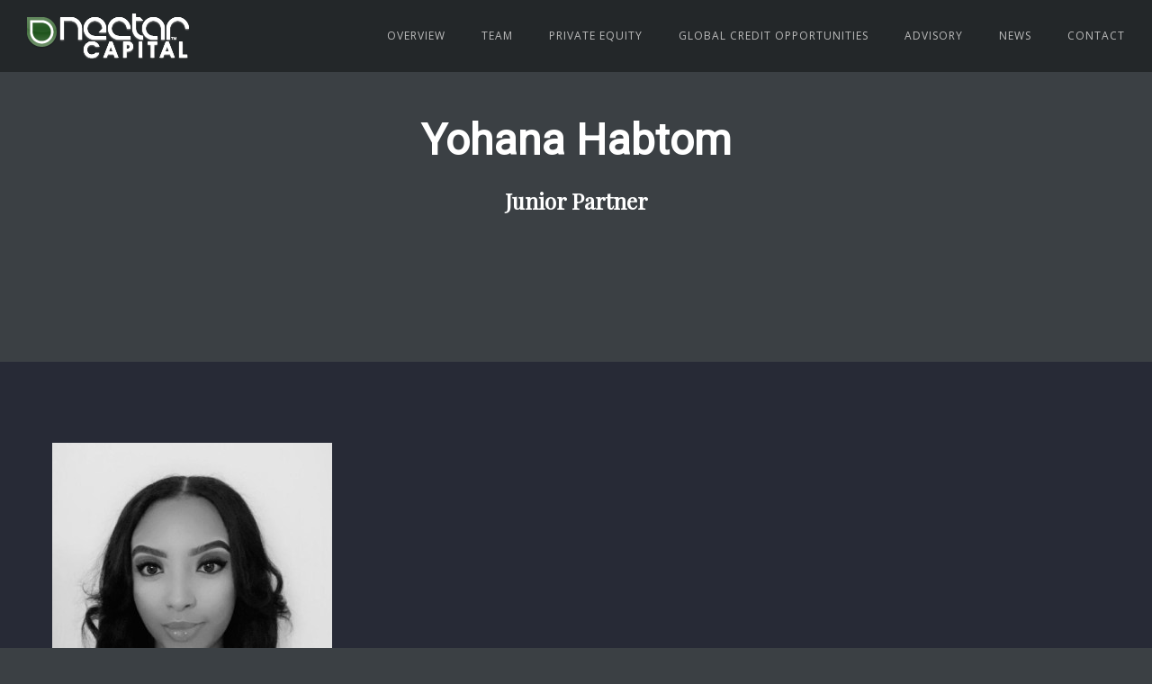

--- FILE ---
content_type: text/html; charset=UTF-8
request_url: https://www.nectarcapital.com/yohana-habtom/
body_size: 20448
content:
<!doctype html>
<!-- paulirish.com/2008/conditional-stylesheets-vs-css-hacks-answer-neither/ -->
<!--[if lt IE 7]> <html class="no-js lt-ie9 lt-ie8 lt-ie7" lang="en"> <![endif]-->
<!--[if IE 7]>    <html class="no-js lt-ie9 lt-ie8" lang="en"> <![endif]-->
<!--[if IE 8]>    <html class="no-js lt-ie9" lang="en"> <![endif]-->
<!-- Consider adding a manifest.appcache: h5bp.com/d/Offline -->
<!--[if gt IE 8]><!--> 
<html class="no-js" lang="en-US"> <!--<![endif]-->
<head>
	<meta charset="utf-8">
	<meta http-equiv="X-UA-Compatible" content="IE=edge,chrome=1" >
	<meta name="viewport" content="user-scalable=no, width=device-width, initial-scale=1, maximum-scale=1" />
    <meta name="apple-mobile-web-app-capable" content="yes" />
	
    <title>Yohana Habtom &#8211; Nectar Capital</title>
<meta name='robots' content='max-image-preview:large' />
<link rel='dns-prefetch' href='//fonts.googleapis.com' />
<link rel="alternate" type="application/rss+xml" title="Nectar Capital &raquo; Feed" href="https://www.nectarcapital.com/feed/" />
<link rel="alternate" type="application/rss+xml" title="Nectar Capital &raquo; Comments Feed" href="https://www.nectarcapital.com/comments/feed/" />
<script type="text/javascript">
window._wpemojiSettings = {"baseUrl":"https:\/\/s.w.org\/images\/core\/emoji\/14.0.0\/72x72\/","ext":".png","svgUrl":"https:\/\/s.w.org\/images\/core\/emoji\/14.0.0\/svg\/","svgExt":".svg","source":{"concatemoji":"https:\/\/www.nectarcapital.com\/wp-includes\/js\/wp-emoji-release.min.js?ver=6.1.9"}};
/*! This file is auto-generated */
!function(e,a,t){var n,r,o,i=a.createElement("canvas"),p=i.getContext&&i.getContext("2d");function s(e,t){var a=String.fromCharCode,e=(p.clearRect(0,0,i.width,i.height),p.fillText(a.apply(this,e),0,0),i.toDataURL());return p.clearRect(0,0,i.width,i.height),p.fillText(a.apply(this,t),0,0),e===i.toDataURL()}function c(e){var t=a.createElement("script");t.src=e,t.defer=t.type="text/javascript",a.getElementsByTagName("head")[0].appendChild(t)}for(o=Array("flag","emoji"),t.supports={everything:!0,everythingExceptFlag:!0},r=0;r<o.length;r++)t.supports[o[r]]=function(e){if(p&&p.fillText)switch(p.textBaseline="top",p.font="600 32px Arial",e){case"flag":return s([127987,65039,8205,9895,65039],[127987,65039,8203,9895,65039])?!1:!s([55356,56826,55356,56819],[55356,56826,8203,55356,56819])&&!s([55356,57332,56128,56423,56128,56418,56128,56421,56128,56430,56128,56423,56128,56447],[55356,57332,8203,56128,56423,8203,56128,56418,8203,56128,56421,8203,56128,56430,8203,56128,56423,8203,56128,56447]);case"emoji":return!s([129777,127995,8205,129778,127999],[129777,127995,8203,129778,127999])}return!1}(o[r]),t.supports.everything=t.supports.everything&&t.supports[o[r]],"flag"!==o[r]&&(t.supports.everythingExceptFlag=t.supports.everythingExceptFlag&&t.supports[o[r]]);t.supports.everythingExceptFlag=t.supports.everythingExceptFlag&&!t.supports.flag,t.DOMReady=!1,t.readyCallback=function(){t.DOMReady=!0},t.supports.everything||(n=function(){t.readyCallback()},a.addEventListener?(a.addEventListener("DOMContentLoaded",n,!1),e.addEventListener("load",n,!1)):(e.attachEvent("onload",n),a.attachEvent("onreadystatechange",function(){"complete"===a.readyState&&t.readyCallback()})),(e=t.source||{}).concatemoji?c(e.concatemoji):e.wpemoji&&e.twemoji&&(c(e.twemoji),c(e.wpemoji)))}(window,document,window._wpemojiSettings);
</script>
<style type="text/css">
img.wp-smiley,
img.emoji {
	display: inline !important;
	border: none !important;
	box-shadow: none !important;
	height: 1em !important;
	width: 1em !important;
	margin: 0 0.07em !important;
	vertical-align: -0.1em !important;
	background: none !important;
	padding: 0 !important;
}
</style>
	<link rel='stylesheet' id='wp-block-library-css' href='https://www.nectarcapital.com/wp-includes/css/dist/block-library/style.min.css?ver=6.1.9' type='text/css' media='all' />
<link rel='stylesheet' id='classic-theme-styles-css' href='https://www.nectarcapital.com/wp-includes/css/classic-themes.min.css?ver=1' type='text/css' media='all' />
<style id='global-styles-inline-css' type='text/css'>
body{--wp--preset--color--black: #000000;--wp--preset--color--cyan-bluish-gray: #abb8c3;--wp--preset--color--white: #ffffff;--wp--preset--color--pale-pink: #f78da7;--wp--preset--color--vivid-red: #cf2e2e;--wp--preset--color--luminous-vivid-orange: #ff6900;--wp--preset--color--luminous-vivid-amber: #fcb900;--wp--preset--color--light-green-cyan: #7bdcb5;--wp--preset--color--vivid-green-cyan: #00d084;--wp--preset--color--pale-cyan-blue: #8ed1fc;--wp--preset--color--vivid-cyan-blue: #0693e3;--wp--preset--color--vivid-purple: #9b51e0;--wp--preset--gradient--vivid-cyan-blue-to-vivid-purple: linear-gradient(135deg,rgba(6,147,227,1) 0%,rgb(155,81,224) 100%);--wp--preset--gradient--light-green-cyan-to-vivid-green-cyan: linear-gradient(135deg,rgb(122,220,180) 0%,rgb(0,208,130) 100%);--wp--preset--gradient--luminous-vivid-amber-to-luminous-vivid-orange: linear-gradient(135deg,rgba(252,185,0,1) 0%,rgba(255,105,0,1) 100%);--wp--preset--gradient--luminous-vivid-orange-to-vivid-red: linear-gradient(135deg,rgba(255,105,0,1) 0%,rgb(207,46,46) 100%);--wp--preset--gradient--very-light-gray-to-cyan-bluish-gray: linear-gradient(135deg,rgb(238,238,238) 0%,rgb(169,184,195) 100%);--wp--preset--gradient--cool-to-warm-spectrum: linear-gradient(135deg,rgb(74,234,220) 0%,rgb(151,120,209) 20%,rgb(207,42,186) 40%,rgb(238,44,130) 60%,rgb(251,105,98) 80%,rgb(254,248,76) 100%);--wp--preset--gradient--blush-light-purple: linear-gradient(135deg,rgb(255,206,236) 0%,rgb(152,150,240) 100%);--wp--preset--gradient--blush-bordeaux: linear-gradient(135deg,rgb(254,205,165) 0%,rgb(254,45,45) 50%,rgb(107,0,62) 100%);--wp--preset--gradient--luminous-dusk: linear-gradient(135deg,rgb(255,203,112) 0%,rgb(199,81,192) 50%,rgb(65,88,208) 100%);--wp--preset--gradient--pale-ocean: linear-gradient(135deg,rgb(255,245,203) 0%,rgb(182,227,212) 50%,rgb(51,167,181) 100%);--wp--preset--gradient--electric-grass: linear-gradient(135deg,rgb(202,248,128) 0%,rgb(113,206,126) 100%);--wp--preset--gradient--midnight: linear-gradient(135deg,rgb(2,3,129) 0%,rgb(40,116,252) 100%);--wp--preset--duotone--dark-grayscale: url('#wp-duotone-dark-grayscale');--wp--preset--duotone--grayscale: url('#wp-duotone-grayscale');--wp--preset--duotone--purple-yellow: url('#wp-duotone-purple-yellow');--wp--preset--duotone--blue-red: url('#wp-duotone-blue-red');--wp--preset--duotone--midnight: url('#wp-duotone-midnight');--wp--preset--duotone--magenta-yellow: url('#wp-duotone-magenta-yellow');--wp--preset--duotone--purple-green: url('#wp-duotone-purple-green');--wp--preset--duotone--blue-orange: url('#wp-duotone-blue-orange');--wp--preset--font-size--small: 13px;--wp--preset--font-size--medium: 20px;--wp--preset--font-size--large: 36px;--wp--preset--font-size--x-large: 42px;--wp--preset--spacing--20: 0.44rem;--wp--preset--spacing--30: 0.67rem;--wp--preset--spacing--40: 1rem;--wp--preset--spacing--50: 1.5rem;--wp--preset--spacing--60: 2.25rem;--wp--preset--spacing--70: 3.38rem;--wp--preset--spacing--80: 5.06rem;}:where(.is-layout-flex){gap: 0.5em;}body .is-layout-flow > .alignleft{float: left;margin-inline-start: 0;margin-inline-end: 2em;}body .is-layout-flow > .alignright{float: right;margin-inline-start: 2em;margin-inline-end: 0;}body .is-layout-flow > .aligncenter{margin-left: auto !important;margin-right: auto !important;}body .is-layout-constrained > .alignleft{float: left;margin-inline-start: 0;margin-inline-end: 2em;}body .is-layout-constrained > .alignright{float: right;margin-inline-start: 2em;margin-inline-end: 0;}body .is-layout-constrained > .aligncenter{margin-left: auto !important;margin-right: auto !important;}body .is-layout-constrained > :where(:not(.alignleft):not(.alignright):not(.alignfull)){max-width: var(--wp--style--global--content-size);margin-left: auto !important;margin-right: auto !important;}body .is-layout-constrained > .alignwide{max-width: var(--wp--style--global--wide-size);}body .is-layout-flex{display: flex;}body .is-layout-flex{flex-wrap: wrap;align-items: center;}body .is-layout-flex > *{margin: 0;}:where(.wp-block-columns.is-layout-flex){gap: 2em;}.has-black-color{color: var(--wp--preset--color--black) !important;}.has-cyan-bluish-gray-color{color: var(--wp--preset--color--cyan-bluish-gray) !important;}.has-white-color{color: var(--wp--preset--color--white) !important;}.has-pale-pink-color{color: var(--wp--preset--color--pale-pink) !important;}.has-vivid-red-color{color: var(--wp--preset--color--vivid-red) !important;}.has-luminous-vivid-orange-color{color: var(--wp--preset--color--luminous-vivid-orange) !important;}.has-luminous-vivid-amber-color{color: var(--wp--preset--color--luminous-vivid-amber) !important;}.has-light-green-cyan-color{color: var(--wp--preset--color--light-green-cyan) !important;}.has-vivid-green-cyan-color{color: var(--wp--preset--color--vivid-green-cyan) !important;}.has-pale-cyan-blue-color{color: var(--wp--preset--color--pale-cyan-blue) !important;}.has-vivid-cyan-blue-color{color: var(--wp--preset--color--vivid-cyan-blue) !important;}.has-vivid-purple-color{color: var(--wp--preset--color--vivid-purple) !important;}.has-black-background-color{background-color: var(--wp--preset--color--black) !important;}.has-cyan-bluish-gray-background-color{background-color: var(--wp--preset--color--cyan-bluish-gray) !important;}.has-white-background-color{background-color: var(--wp--preset--color--white) !important;}.has-pale-pink-background-color{background-color: var(--wp--preset--color--pale-pink) !important;}.has-vivid-red-background-color{background-color: var(--wp--preset--color--vivid-red) !important;}.has-luminous-vivid-orange-background-color{background-color: var(--wp--preset--color--luminous-vivid-orange) !important;}.has-luminous-vivid-amber-background-color{background-color: var(--wp--preset--color--luminous-vivid-amber) !important;}.has-light-green-cyan-background-color{background-color: var(--wp--preset--color--light-green-cyan) !important;}.has-vivid-green-cyan-background-color{background-color: var(--wp--preset--color--vivid-green-cyan) !important;}.has-pale-cyan-blue-background-color{background-color: var(--wp--preset--color--pale-cyan-blue) !important;}.has-vivid-cyan-blue-background-color{background-color: var(--wp--preset--color--vivid-cyan-blue) !important;}.has-vivid-purple-background-color{background-color: var(--wp--preset--color--vivid-purple) !important;}.has-black-border-color{border-color: var(--wp--preset--color--black) !important;}.has-cyan-bluish-gray-border-color{border-color: var(--wp--preset--color--cyan-bluish-gray) !important;}.has-white-border-color{border-color: var(--wp--preset--color--white) !important;}.has-pale-pink-border-color{border-color: var(--wp--preset--color--pale-pink) !important;}.has-vivid-red-border-color{border-color: var(--wp--preset--color--vivid-red) !important;}.has-luminous-vivid-orange-border-color{border-color: var(--wp--preset--color--luminous-vivid-orange) !important;}.has-luminous-vivid-amber-border-color{border-color: var(--wp--preset--color--luminous-vivid-amber) !important;}.has-light-green-cyan-border-color{border-color: var(--wp--preset--color--light-green-cyan) !important;}.has-vivid-green-cyan-border-color{border-color: var(--wp--preset--color--vivid-green-cyan) !important;}.has-pale-cyan-blue-border-color{border-color: var(--wp--preset--color--pale-cyan-blue) !important;}.has-vivid-cyan-blue-border-color{border-color: var(--wp--preset--color--vivid-cyan-blue) !important;}.has-vivid-purple-border-color{border-color: var(--wp--preset--color--vivid-purple) !important;}.has-vivid-cyan-blue-to-vivid-purple-gradient-background{background: var(--wp--preset--gradient--vivid-cyan-blue-to-vivid-purple) !important;}.has-light-green-cyan-to-vivid-green-cyan-gradient-background{background: var(--wp--preset--gradient--light-green-cyan-to-vivid-green-cyan) !important;}.has-luminous-vivid-amber-to-luminous-vivid-orange-gradient-background{background: var(--wp--preset--gradient--luminous-vivid-amber-to-luminous-vivid-orange) !important;}.has-luminous-vivid-orange-to-vivid-red-gradient-background{background: var(--wp--preset--gradient--luminous-vivid-orange-to-vivid-red) !important;}.has-very-light-gray-to-cyan-bluish-gray-gradient-background{background: var(--wp--preset--gradient--very-light-gray-to-cyan-bluish-gray) !important;}.has-cool-to-warm-spectrum-gradient-background{background: var(--wp--preset--gradient--cool-to-warm-spectrum) !important;}.has-blush-light-purple-gradient-background{background: var(--wp--preset--gradient--blush-light-purple) !important;}.has-blush-bordeaux-gradient-background{background: var(--wp--preset--gradient--blush-bordeaux) !important;}.has-luminous-dusk-gradient-background{background: var(--wp--preset--gradient--luminous-dusk) !important;}.has-pale-ocean-gradient-background{background: var(--wp--preset--gradient--pale-ocean) !important;}.has-electric-grass-gradient-background{background: var(--wp--preset--gradient--electric-grass) !important;}.has-midnight-gradient-background{background: var(--wp--preset--gradient--midnight) !important;}.has-small-font-size{font-size: var(--wp--preset--font-size--small) !important;}.has-medium-font-size{font-size: var(--wp--preset--font-size--medium) !important;}.has-large-font-size{font-size: var(--wp--preset--font-size--large) !important;}.has-x-large-font-size{font-size: var(--wp--preset--font-size--x-large) !important;}
.wp-block-navigation a:where(:not(.wp-element-button)){color: inherit;}
:where(.wp-block-columns.is-layout-flex){gap: 2em;}
.wp-block-pullquote{font-size: 1.5em;line-height: 1.6;}
</style>
<link rel='stylesheet' id='be-slider-css' href='https://www.nectarcapital.com/wp-content/plugins/oshine-modules/public/css/be-slider.css?ver=6.1.9' type='text/css' media='all' />
<link rel='stylesheet' id='oshine-modules-css' href='https://www.nectarcapital.com/wp-content/plugins/oshine-modules/public/css/oshine-modules.css?ver=3.0.9' type='text/css' media='all' />
<link rel='stylesheet' id='rs-plugin-settings-css' href='https://www.nectarcapital.com/wp-content/plugins/revslider/public/assets/css/settings.css?ver=5.4.1' type='text/css' media='all' />
<style id='rs-plugin-settings-inline-css' type='text/css'>
#rs-demo-id {}
</style>
<link rel='stylesheet' id='tatsu-main-css-css' href='https://www.nectarcapital.com/wp-content/plugins/tatsu/public/css/tatsu.min.css?ver=3.1.9' type='text/css' media='all' />
<link rel='stylesheet' id='oshine_icons-css' href='https://www.nectarcapital.com/wp-content/themes/oshin/fonts/icomoon/style.css?ver=6.1.9' type='text/css' media='all' />
<link rel='stylesheet' id='be-themes-bb-press-css-css' href='https://www.nectarcapital.com/wp-content/themes/oshin/bb-press/bb-press.css?ver=6.1.9' type='text/css' media='all' />
<link rel='stylesheet' id='be-style-css-css' href='https://www.nectarcapital.com/wp-content/themes/oshin/style.css?ver=6.1.9' type='text/css' media='all' />
<link rel='stylesheet' id='be-themes-layout-css' href='https://www.nectarcapital.com/wp-content/themes/oshin/css/layout.css?ver=6.1.9' type='text/css' media='all' />
<link rel='stylesheet' id='magnific-popup-css' href='https://www.nectarcapital.com/wp-content/themes/oshin/css/magnific-popup.css?ver=6.1.9' type='text/css' media='all' />
<link rel='stylesheet' id='scrollbar-css' href='https://www.nectarcapital.com/wp-content/themes/oshin/css/scrollbar.css?ver=6.1.9' type='text/css' media='all' />
<link rel='stylesheet' id='flickity-css' href='https://www.nectarcapital.com/wp-content/themes/oshin/css/flickity.css?ver=6.1.9' type='text/css' media='all' />
<link rel='stylesheet' id='be-custom-fonts-css' href='https://www.nectarcapital.com/wp-content/themes/oshin/fonts/fonts.css?ver=6.1.9' type='text/css' media='all' />
<link rel='stylesheet' id='redux-google-fonts-be_themes_data-css' href='https://fonts.googleapis.com/css?family=Roboto%3A300%2C400%7CPlayfair+Display%7COpen+Sans%3A700%2C400%2C600%7CMontserrat%3A400%7CRaleway%3A400%7CCrimson+Text%3A400Italic%7CLato%3A700&#038;subset=latin&#038;ver=1726748191' type='text/css' media='all' />
<link rel='stylesheet' id='moove_gdpr_frontend-css' href='https://www.nectarcapital.com/wp-content/plugins/gdpr-cookie-compliance/dist/styles/gdpr-main.css?ver=4.1.4' type='text/css' media='all' />
<script type='text/javascript' src='https://www.nectarcapital.com/wp-includes/js/jquery/jquery.min.js?ver=3.6.1' id='jquery-core-js'></script>
<script type='text/javascript' src='https://www.nectarcapital.com/wp-includes/js/jquery/jquery-migrate.min.js?ver=3.3.2' id='jquery-migrate-js'></script>
<script type='text/javascript' src='https://www.nectarcapital.com/wp-content/plugins/revslider/public/assets/js/jquery.themepunch.tools.min.js?ver=5.4.1' id='tp-tools-js'></script>
<script type='text/javascript' src='https://www.nectarcapital.com/wp-content/plugins/revslider/public/assets/js/jquery.themepunch.revolution.min.js?ver=5.4.1' id='revmin-js'></script>
<script type='text/javascript' src='https://www.nectarcapital.com/wp-content/themes/oshin/js/vendor/modernizr.js?ver=6.1.9' id='modernizr-js'></script>
<link rel="https://api.w.org/" href="https://www.nectarcapital.com/wp-json/" /><link rel="alternate" type="application/json" href="https://www.nectarcapital.com/wp-json/wp/v2/pages/3699" /><link rel="EditURI" type="application/rsd+xml" title="RSD" href="https://www.nectarcapital.com/xmlrpc.php?rsd" />
<link rel="wlwmanifest" type="application/wlwmanifest+xml" href="https://www.nectarcapital.com/wp-includes/wlwmanifest.xml" />
<meta name="generator" content="WordPress 6.1.9" />
<link rel="canonical" href="https://www.nectarcapital.com/yohana-habtom/" />
<link rel='shortlink' href='https://www.nectarcapital.com/?p=3699' />
<link rel="alternate" type="application/json+oembed" href="https://www.nectarcapital.com/wp-json/oembed/1.0/embed?url=https%3A%2F%2Fwww.nectarcapital.com%2Fyohana-habtom%2F" />
<link rel="alternate" type="text/xml+oembed" href="https://www.nectarcapital.com/wp-json/oembed/1.0/embed?url=https%3A%2F%2Fwww.nectarcapital.com%2Fyohana-habtom%2F&#038;format=xml" />
<style type="text/css"> body {
    background-color: rgb(59,64,68);background-color: rgba(59,64,68,1);}
.layout-box #header-inner-wrap, 
#header-inner-wrap,
body.header-transparent #header #header-inner-wrap.no-transparent,
.left-header .sb-slidebar.sb-left
{
    background-color: rgb(59,64,68);background-color: rgba(59,64,68,1);}
#mobile-menu, 
#mobile-menu ul {
    background-color: rgb(242,245,248);background-color: rgba(242,245,248,1.00);}

  #mobile-menu li{
    border-bottom-color: #efefef ;
  }


body.header-transparent #header-inner-wrap{
  background: transparent;
}
#header .header-border{
 border-bottom: 2px none #285726;
}
#header-top-bar{
    background-color: rgb(44,46,48);background-color: rgba(44,46,48,1);    border-bottom:  none #afafaf;
    color: #bfbfbf;
}
#header-top-bar #topbar-menu li a{
    color: #bfbfbf;
}
#header-bottom-bar{
    background-color: rgb(255,255,255);background-color: rgba(255,255,255,0.00);    border-top:  none #285726;
    border-bottom:  none #285726;
}
body.header-transparent #header #header-inner-wrap {
	-webkit-transition: background .25s ease, box-shadow .25s ease;
	-moz-transition: background .25s ease, box-shadow .25s ease;
	-o-transition: background .25s ease, box-shadow .25s ease;
	transition: background .25s ease, box-shadow .25s ease;
}
body.header-transparent.semi .layout-wide #header  .semi-transparent ,
body.header-transparent.semi .layout-border #header  .semi-transparent {
  background-color: rgb(0,0,0);background-color: rgba(0,0,0,0.40);  !important ;
}
body.header-transparent.semi .layout-box #header  .semi-transparent #header-wrap{
  background-color: rgb(0,0,0);background-color: rgba(0,0,0,0.40);  !important ;  
}
#content,
#blog-content {
    background-color: rgb(59,64,68);background-color: rgba(59,64,68,1);}
#bottom-widgets {
    background-color: rgb(39,42,54);background-color: rgba(39,42,54,1);}
#footer {
  background-color: rgb(39,42,54);background-color: rgba(39,42,54,1);}
#footer .footer-border{
  border-bottom:  none ;
}
.page-title-module-custom {
	background-color: rgb(237,237,237);background-color: rgba(237,237,237,1);}
#portfolio-title-nav-wrap{
  background-color : #60c2d3;
}
#navigation .sub-menu,
#navigation .children,
#navigation-left-side .sub-menu,
#navigation-left-side .children,
#navigation-right-side .sub-menu,
#navigation-right-side .children {
  background-color: rgb(31,31,31);background-color: rgba(31,31,31,1);}
.sb-slidebar.sb-right {
  background-color: rgb(58,58,58);background-color: rgba(58,58,58,0.88);}
.left-header .left-strip-wrapper,
.left-header #left-header-mobile {
  background-color : #3b4044 ;
}
.layout-box-top,
.layout-box-bottom,
.layout-box-right,
.layout-box-left,
.layout-border-header-top #header-inner-wrap,
.layout-border-header-top.layout-box #header-inner-wrap, 
body.header-transparent .layout-border-header-top #header #header-inner-wrap.no-transparent {
  background-color: rgb(211,211,211);background-color: rgba(211,211,211,1);}

.left-header.left-sliding.left-overlay-menu .sb-slidebar{
  background-color: rgb(8,8,8);background-color: rgba(8,8,8,0.95);  
}
.top-header.top-overlay-menu .sb-slidebar{
  background-color: rgb(58,58,58);background-color: rgba(58,58,58,0.88);}
.search-box-wrapper{
  background-color: rgb(38,41,42);background-color: rgba(38,41,42,1.00);}
.search-box-wrapper.style1-header-search-widget input[type="text"]{
  background-color: transparent !important;
  color: #b3b3b3;
  border: 1px solid  #b3b3b3;
}
.search-box-wrapper.style2-header-search-widget input[type="text"]{
  background-color: transparent !important;
  font-style: ;
  font-weight: 700;
  font-family: Open Sans;
  color: #b3b3b3;
  border: none !important;
  box-shadow: none !important;
}
.search-box-wrapper .searchform .search-icon{
  color: #b3b3b3;
}
#header-top-bar-right .search-box-wrapper.style1-header-search-widget input[type="text"]{
  border: none; 
}



/* ======================
    Dynamic Border Styling
   ====================== */


.layout-box-top,
.layout-box-bottom {
  height: 30px;
}

.layout-box-right,
.layout-box-left {
  width: 30px;
}

#main.layout-border,
#main.layout-border.layout-border-header-top{
  padding: 30px;
}
.left-header #main.layout-border {
    padding-left: 0px;
}
#main.layout-border.layout-border-header-top {
  padding-top: 0px;
}
.be-themes-layout-layout-border #logo-sidebar,
.be-themes-layout-layout-border-header-top #logo-sidebar{
  margin-top: 70px;
}

/*Left Static Menu*/
.left-header.left-static.be-themes-layout-layout-border #main-wrapper{
  margin-left: 310px;
}
.left-header.left-static.be-themes-layout-layout-border .sb-slidebar.sb-left {
  left: 30px;
}

/*Right Slidebar*/

body.be-themes-layout-layout-border-header-top .sb-slidebar.sb-right,
body.be-themes-layout-layout-border .sb-slidebar.sb-right {
  right: -250px; 
}
.be-themes-layout-layout-border-header-top .sb-slidebar.sb-right.opened,
.be-themes-layout-layout-border .sb-slidebar.sb-right.opened {
  right: 30px;
}
body.be-themes-layout-layout-border-header-top.top-header.slider-bar-opened #main #header #header-inner-wrap.no-transparent.top-animate,
body.be-themes-layout-layout-border.top-header.slider-bar-opened #main #header #header-inner-wrap.no-transparent.top-animate {
  right: 310px;
}
.layout-border .section-navigation {
  bottom: 80px;
}

/*Single Page Version*/
body.be-themes-layout-layout-border-header-top.single-page-version .single-page-nav-wrap,
body.be-themes-layout-layout-border.single-page-version .single-page-nav-wrap {
  right: 50px;
}

/*Split Screen Page Template*/
.top-header .layout-border #content.page-split-screen-left {
  margin-left: calc(50% + 15px);
} 
.top-header.page-template-page-splitscreen-left .layout-border .header-hero-section {
  width: calc(50% - 15px);
} 

.top-header .layout-border #content.page-split-screen-right {
  width: calc(50% - 15px);
} 
.top-header.page-template-page-splitscreen-right .layout-border .header-hero-section {
  left: calc(50% - 15px);
} 
  
 
@media only screen and (max-width: 960px) {
  body.be-themes-layout-layout-border-header-top.single-page-version .single-page-nav-wrap,
  body.be-themes-layout-layout-border.single-page-version .single-page-nav-wrap {
    right: 35px;
  }
  body.be-themes-layout-layout-border-header-top .sb-slidebar.sb-right, 
  body.be-themes-layout-layout-border .sb-slidebar.sb-right {
    right: -280px;
  }
  #main.layout-border,
  #main.layout-border.layout-border-header-top {
    padding: 0px !important;
  }
  .top-header .layout-border #content.page-split-screen-left,
  .top-header .layout-border #content.page-split-screen-right {
      margin-left: 0px;
      width:100%;
  }
  .top-header.page-template-page-splitscreen-right .layout-border .header-hero-section,
  .top-header.page-template-page-splitscreen-left .layout-border .header-hero-section {
      width:100%;
  }
}

/* ======================
    Typography
   ====================== */
body,
.special-heading-wrap .caption-wrap .body-font {
    font:  400 16px "Open Sans","Open Sans","Arial",sans-serif; 
    color: #f7f7f7;
    line-height: 26px;
    letter-spacing: 0px;
    text-transform: none;    -webkit-font-smoothing: antialiased; 
    -moz-osx-font-smoothing: grayscale;
}
h1 {
	font:  300 55px "Roboto","Open Sans","Arial",sans-serif; 
    color: #39454d;
    line-height: 70px;
    letter-spacing: ;
    text-transform: none;}
h2 {
	font:   30px "Playfair Display","Open Sans","Arial",sans-serif; 
    color: #39454d;
    line-height: 37px;
    letter-spacing: 0px;
    text-transform: none;}
h3 {
  font:  300 30px "Roboto","Open Sans","Arial",sans-serif; 
    color: #39454d;
    line-height: 52px;
    letter-spacing: 0px;
    text-transform: none;}
h4,
.woocommerce-order-received .woocommerce h2, 
.woocommerce-order-received .woocommerce h3,
.woocommerce-view-order .woocommerce h2, 
.woocommerce-view-order .woocommerce h3{
  font:  300 28px "Roboto","Open Sans","Arial",sans-serif; 
    color: #39454d;
    line-height: 42px;
    letter-spacing: 0px;
    text-transform: none;}
h5, #reply-title {
  font:  300 22px "Roboto","Open Sans","Arial",sans-serif; 
    color: #39454d;
    line-height: 32px;
    letter-spacing: 0px;
    text-transform: none;}
h6,
.testimonial-author-role.h6-font,
.menu-card-title,
.menu-card-item-price,
.slider-counts,
.woocommerce-MyAccount-navigation ul li {
  font:  400 15px "Roboto","Open Sans","Arial",sans-serif; 
    color: #39454d;
    line-height: 32px;
    letter-spacing: 0px;
    text-transform: none;}
.gallery-side-heading {
  font-size: 16px;
}
.special-subtitle , 
.style1.thumb-title-wrap .portfolio-item-cats {
  font-style: ;
  font-size: 16px;
  font-weight: 700;
  font-family: Open Sans;
  text-transform: none;
  letter-spacing: 0px;
}
.gallery-side-heading {
  font-size: 16px;
}
.attachment-details-custom-slider{
  background-color: rgb(0,0,0);background-color: rgba(0,0,0,1);  font: Italic 400 15px "Crimson Text","Open Sans","Arial",sans-serif; 
    color: ;
    line-height: ;
    letter-spacing: 0px;
    text-transform: none;}
.single-portfolio-slider .carousel_bar_wrap{
  background-color: rgb(255,255,255);background-color: rgba(255,255,255,0.5);}
.top-right-sliding-menu .sb-right ul#slidebar-menu li,
.overlay-menu-close {
  font:  400 14px "Open Sans","Open Sans","Arial",sans-serif; 
    color: #ffffff;
    line-height: 60px;
    letter-spacing: 1px;
    text-transform: uppercase;  //line-height: normal;
}
.top-right-sliding-menu .sb-right ul#slidebar-menu li a{
  color: #ffffff !important;
}
.top-right-sliding-menu .sb-right #slidebar-menu ul.sub-menu li{
  font:  400 13px "Raleway","Open Sans","Arial",sans-serif; 
    color: #ffffff;
    line-height: 25px;
    letter-spacing: ;
    text-transform: none;}
.top-right-sliding-menu .sb-right ul#slidebar-menu li a{
  color: #ffffff !important;
}
.sb-right #slidebar-menu .mega .sub-menu .highlight .sf-with-ul{
 font:  400 14px "Open Sans","Open Sans","Arial",sans-serif; 
    color: #ffffff;
    line-height: 60px;
    letter-spacing: 1px;
    text-transform: uppercase;;
 color: #ffffff !important;
}
.post-meta.post-top-meta-typo{
  font:   12px "Raleway","Open Sans","Arial",sans-serif; 
    color: #757575;
    line-height: 24px;
    letter-spacing: 0px;
    text-transform: uppercase;;
}
#portfolio-title-nav-bottom-wrap h6,
#portfolio-title-nav-bottom-wrap .slider-counts {
  font:  400 15px "Montserrat","Open Sans","Arial",sans-serif; 
    color: ;
    line-height: ;
    letter-spacing: 0px;
    text-transform: none;;  
  line-height: 40px;
}
.filters .filter_item{
  font:  400 12px "Montserrat","Open Sans","Arial",sans-serif; 
    color: #222222;
    line-height: 32px;
    letter-spacing: 1px;
    text-transform: uppercase;;  
}
.filters.single_border .filter_item{
    border-color: #ffffff;
}
.filters.rounded .current_choice{
    border-radius: 50px;
    background-color: #ffffff;
    color: #ffffff;
}
.filters.single_border .current_choice,
.filters.border .current_choice{
    color: #ffffff;
}
#navigation,
.style2 #navigation,
#navigation-left-side,
#navigation-right-side,
.header-cart-controls .cart-contents,
.sb-left  #slidebar-menu,
#header-controls-right,
#header-controls-left,
body #header-inner-wrap.top-animate.style2 #navigation,
.top-overlay-menu .sb-right  #slidebar-menu {
    font:  400 12px "Open Sans","Open Sans","Arial",sans-serif; 
    color: #bcbcbc;
    line-height: 51px;
    letter-spacing: 1px;
    text-transform: uppercase;}

#header .be-mobile-menu-icon,
#header .be-mobile-menu-icon::before, 
#header .be-mobile-menu-icon::after{
  background-color: #bcbcbc}
.exclusive-mobile-bg .menu-controls{
  background-color: background-color: rgb(255,255,255);background-color: rgba(255,255,255,0);;
}
#header .exclusive-mobile-bg .menu-controls .be-mobile-menu-icon,
#header .exclusive-mobile-bg .menu-controls .be-mobile-menu-icon::before,
#header .exclusive-mobile-bg .menu-controls .be-mobile-menu-icon::after{
  background-color: #323232}
.be-mobile-menu-icon{
  width: 18px;
  height: 2px;
}
.be-mobile-menu-icon::before{
  top: -5px;
}
.be-mobile-menu-icon::after{
  top: 5px;
}
ul#mobile-menu a {
    font:  400 12px "Montserrat","Open Sans","Arial",sans-serif; 
    color: #232323;
    line-height: 40px;
    letter-spacing: 1px;
    text-transform: uppercase;}
ul#mobile-menu ul.sub-menu a{
    font:  400 13px "Raleway","Open Sans","Arial",sans-serif; 
    color: #474747;
    line-height: 27px;
    letter-spacing: 0px;
    text-transform: none; 
}
ul#mobile-menu li.mega ul.sub-menu li.highlight > :first-child{
    font:  400 12px "Montserrat","Open Sans","Arial",sans-serif; 
    color: #232323;
    line-height: 40px;
    letter-spacing: 1px;
    text-transform: uppercase;}


ul#mobile-menu .mobile-sub-menu-controller{
  line-height : 40px ;
}
ul#mobile-menu ul.sub-menu .mobile-sub-menu-controller{
  line-height : 27px ;
}

#navigation .sub-menu,
#navigation .children,
#navigation-left-side .sub-menu,
#navigation-left-side .children,
#navigation-right-side .sub-menu,
#navigation-right-side .children,
.sb-left  #slidebar-menu .sub-menu,
.top-overlay-menu .sb-right  #slidebar-menu .sub-menu{
  font:  400 13px "Open Sans","Open Sans","Arial",sans-serif; 
    color: #bbbbbb;
    line-height: 28px;
    letter-spacing: 0px;
    text-transform: none;}
.thumb-title-wrap {
  color: #ffffff;
}
.thumb-title-wrap .thumb-title{
  font:  400 13px "Roboto","Open Sans","Arial",sans-serif; 
    color: ;
    line-height: 30px;
    letter-spacing: 1px;
    text-transform: uppercase;}
.thumb-title-wrap .portfolio-item-cats {
  font-size: 12px;
  line-height: 17px;
  text-transform: none;
  letter-spacing: 0px;
}
.full-screen-portfolio-overlay-title {
    font:  400 13px "Roboto","Open Sans","Arial",sans-serif; 
    color: ;
    line-height: 30px;
    letter-spacing: 1px;
    text-transform: uppercase;}
#footer {
    font:  400 12px "Open Sans","Open Sans","Arial",sans-serif; 
    color: #888888;
    line-height: 14px;
    letter-spacing: 0px;
    text-transform: none;}
#bottom-widgets h6 {
    font:  600 13px "Open Sans","Open Sans","Arial",sans-serif; 
    color: #f7f7f7;
    line-height: 22px;
    letter-spacing: 0px;
    text-transform: uppercase;    margin-bottom:20px;
}
#bottom-widgets {
    font:  400 13px "Open Sans","Open Sans","Arial",sans-serif; 
    color: #e5e5e5;
    line-height: 24px;
    letter-spacing: 0px;
    text-transform: none;}
.sidebar-widgets h6 {
   font:  600 13px "Open Sans","Open Sans","Arial",sans-serif; 
    color: #39454d;
    line-height: 22px;
    letter-spacing: 0px;
    text-transform: uppercase;   margin-bottom:20px;
}
.sidebar-widgets {
	font:  400 13px "Open Sans","Open Sans","Arial",sans-serif; 
    color: #808080;
    line-height: 24px;
    letter-spacing: 0px;
    text-transform: none;}

.sb-slidebar .widget {
  font:  400 12px "Open Sans","Open Sans","Arial",sans-serif; 
    color: #a2a2a2;
    line-height: 25px;
    letter-spacing: 0px;
    text-transform: none;}
.sb-slidebar .widget h6 {
  font:  400 13px "Open Sans","Open Sans","Arial",sans-serif; 
    color: #ffffff;
    line-height: 22px;
    letter-spacing: 0px;
    text-transform: none;}
.woocommerce ul.products li.product .product-meta-data h3, 
.woocommerce-page ul.products li.product .product-meta-data h3,
.woocommerce ul.products li.product h3, 
.woocommerce-page ul.products li.product h3 {
  font:  700 18px "Lato","Open Sans","Arial",sans-serif; 
    color: #222222;
    line-height: 27px;
    letter-spacing: 0px;
    text-transform: none;}

.related.products h2,
.upsells.products h2,
.cart-collaterals .cross-sells h2,
.cart_totals h2, 
.shipping_calculator h2,
.woocommerce-billing-fields h3,
.woocommerce-shipping-fields h3,
.shipping_calculator h2,
#order_review_heading,
.woocommerce .page-title {
  font-family: Lato;
  font-weight: 700;
}
.woocommerce-page.single.single-product #content div.product h1.product_title.entry-title {
  font:  700 18px "Lato","Open Sans","Arial",sans-serif; 
    color: #222222;
    line-height: 27px;
    letter-spacing: 0px;
    text-transform: none;}

.woocommerce form .form-row label, .woocommerce-page form .form-row label {
  color: #39454d;
}


.contact_form_module input[type="text"], 
.contact_form_module textarea {
  font:  400 13px "Open Sans","Open Sans","Arial",sans-serif; 
    color: #222222;
    line-height: 26px;
    letter-spacing: 0px;
    text-transform: none;}
#bottom-widgets .widget ul li a, #bottom-widgets a {
	color: inherit;
}

a, a:visited, a:hover,
#bottom-widgets .widget ul li a:hover, 
#bottom-widgets a:hover{
  color: #ffffff;
}
#navigation .current_page_item a,
#navigation .current_page_item a:hover,
#navigation a:hover,
#navigation-left-side .current_page_item a,
#navigation-left-side .current_page_item a:hover,
#navigation-left-side a:hover,
#navigation-right-side .current_page_item a,
#navigation-right-side .current_page_item a:hover,
#navigation-right-side a:hover,
#menu li.current-menu-ancestor {
	color: #ffffff;
}
#navigation .current_page_item ul li a,
#navigation-left-side .current_page_item ul li a,
#navigation-right-side .current_page_item ul li a {
  color: inherit;
}
.be-nav-link-effect-1 a::after,
.be-nav-link-effect-2 a::after,
.be-nav-link-effect-3 a::after{
  background-color: rgb(255,255,255);background-color: rgba(255,255,255,1);}
.current-menu-item a {
  color: #ffffff;
}

.sb-left #slidebar-menu a:hover,
.sb-left #slidebar-menu .current-menu-item > a {
  color: #ffffff !important;
}

.page-title-module-custom .page-title-custom,
h6.portfolio-title-nav{
  font:  300 24px "Roboto","Open Sans","Arial",sans-serif; 
    color: #ffffff;
    line-height: 36px;
    letter-spacing: 0px;
    text-transform: none;}
#portfolio-title-nav-wrap .portfolio-nav a {
 color:   #ffffff; 
}
#portfolio-title-nav-wrap .portfolio-nav a .home-grid-icon span{
  background-color: #ffffff; 
}
#portfolio-title-nav-wrap .portfolio-nav a:hover {
 color:   #000000; 
}
#portfolio-title-nav-wrap .portfolio-nav a:hover .home-grid-icon span{
  background-color: #000000; 
}
.breadcrumbs {
  color: #ffffff;
}
.page-title-module-custom .header-breadcrumb {
  line-height: 36px;
}
#portfolio-title-nav-bottom-wrap h6, 
#portfolio-title-nav-bottom-wrap ul li a, 
.single_portfolio_info_close,
#portfolio-title-nav-bottom-wrap .slider-counts{
  background-color: rgb(0,0,0);background-color: rgba(0,0,0,1);}
a.custom-share-button, a.custom-share-button:active, a.custom-share-button:hover, a.custom-share-button:visited{
  color: #39454d !important; 
}
.tatsu-button,
.be-button,
.woocommerce a.button, .woocommerce-page a.button, 
.woocommerce button.button, .woocommerce-page button.button, 
.woocommerce input.button, .woocommerce-page input.button, 
.woocommerce #respond input#submit, .woocommerce-page #respond input#submit,
.woocommerce #content input.button, .woocommerce-page #content input.button,
input[type="submit"],
.more-link.style1-button,
.more-link.style2-button,
.more-link.style3-button,
input[type="button"], input[type="submit"], input[type="reset"], input[type="file"]::-webkit-file-upload-button, button  {
	font-family: Roboto;
  font-weight: ;
}
.more-link.style2-button {
  color: #ffffff !important;
  border-color: #ffffff !important;
}
.more-link.style2-button:hover {
  border-color: #ffffff !important;
  background: #ffffff !important;
  color: #ffffff !important;
}
.woocommerce a.button, .woocommerce-page a.button, 
.woocommerce button.button, .woocommerce-page button.button, 
.woocommerce input.button, .woocommerce-page input.button, 
.woocommerce #respond input#submit, .woocommerce-page #respond input#submit,
.woocommerce #content input.button, .woocommerce-page #content input.button {
  background: transparent !important;
  color: #000 !important;
  border-color: #000 !important;
  border-style: solid !important;
  border-width: 2px !important;
  background:  !important;
  color:  !important;
  border-width: px !important;
  border-color:  !important;
  line-height: 41px;
  text-transform: uppercase;
}
.woocommerce a.button:hover, .woocommerce-page a.button:hover, 
.woocommerce button.button:hover, .woocommerce-page button.button:hover, 
.woocommerce input.button:hover, .woocommerce-page input.button:hover, 
.woocommerce #respond input#submit:hover, .woocommerce-page #respond input#submit:hover,
.woocommerce #content input.button:hover, .woocommerce-page #content input.button:hover {
  background: #e0a240 !important;
  color: #fff !important;
  border-color: #e0a240 !important;
  border-width: 2px !important;
  background:  !important;
  color:  !important;
  border-color:  !important;

}
.woocommerce a.button.alt, .woocommerce-page a.button.alt, 
.woocommerce .button.alt, .woocommerce-page .button.alt, 
.woocommerce input.button.alt, .woocommerce-page input.button.alt,
.woocommerce input[type="submit"].alt, .woocommerce-page input[type="submit"].alt, 
.woocommerce #respond input#submit.alt, .woocommerce-page #respond input#submit.alt,
.woocommerce #content input.button.alt, .woocommerce-page #content input.button.alt {
  background: #e0a240 !important;
  color: #fff !important;
  border-color: #e0a240 !important;
  border-style: solid !important;
  border-width: 2px !important;
  background:  !important;
  color:  !important;
  border-width: px !important;
  border-color:  !important;
  line-height: 41px;
  text-transform: uppercase;
}
.woocommerce a.button.alt:hover, .woocommerce-page a.button.alt:hover, 
.woocommerce .button.alt:hover, .woocommerce-page .button.alt:hover, 
.woocommerce input[type="submit"].alt:hover, .woocommerce-page input[type="submit"].alt:hover, 
.woocommerce input.button.alt:hover, .woocommerce-page input.button.alt:hover, 
.woocommerce #respond input#submit.alt:hover, .woocommerce-page #respond input#submit.alt:hover,
.woocommerce #content input.button.alt:hover, .woocommerce-page #content input.button.alt:hover {
  background: transparent !important;
  color: #000 !important;
  border-color: #000 !important;
  border-style: solid !important;
  border-width: 2px !important;
  background:  !important;
  color:  !important;
  border-color:  !important;
}

.woocommerce .woocommerce-message a.button, 
.woocommerce-page .woocommerce-message a.button,
.woocommerce .woocommerce-message a.button:hover,
.woocommerce-page .woocommerce-message a.button:hover {
  border: none !important;
  color: #fff !important;
  background: none !important;
}

.post-title ,
.post-date-wrap {
  font:  400 22px "Roboto","Open Sans","Arial",sans-serif; 
    color: #ffffff;
    line-height: 40px;
    letter-spacing: 0px;
    text-transform: none;  margin-bottom: 12px;
}

.style7-blog .post-title{
  margin-bottom: 9px;
}
.style3-blog .post-title {
  font:  400 16px "Roboto","Open Sans","Arial",sans-serif; 
    color: #ffffff;
    line-height: 28px;
    letter-spacing: 0px;
    text-transform: uppercase;}

.post-nav li{
  font:  400 11px "Open Sans","Open Sans","Arial",sans-serif; 
    color: #888888;
    line-height: 18px;
    letter-spacing: ;
    text-transform: uppercase;}

.ui-tabs-anchor, 
.accordion .accordion-head,
.skill-wrap .skill_name,
.chart-wrap span,
.animate-number-wrap h6 span,
.woocommerce-tabs .tabs li a,
.be-countdown {
    font-family: Roboto;
    letter-spacing: 0px;
    font-style: ;
    font-weight: 400;
}

.woocommerce-tabs .tabs li a {
  color: #39454d !important;
}

.ui-tabs-anchor{
  font-size: 14px;
  line-height: 17px;
  text-transform: uppercase;
}

.accordion .accordion-head{
  font-size: 14px;
  line-height: 17px;
  text-transform: none;
}
.accordion .accordion-head.with-bg.ui-accordion-header-active{
  background-color: #ffffff !important;
  color: #ffffff !important;
}
.skill-wrap .skill_name{
  font-size: 13px;
  line-height: 17px;
  text-transform: uppercase;
}

.countdown-section {
  font-size: 15px;
  line-height: 30px;
  text-transform: uppercase;
}

.countdown-amount {
  font-size: 55px;
  line-height: 95px;
  text-transform: uppercase;
}

.tweet-slides .tweet-content{
  font-family: Roboto;
  letter-spacing: 0px;
  font-style: ;
  font-weight: 300;
  text-transform: none;
}

.testimonial_slide .testimonial-content{
  font-family: Roboto;
  letter-spacing: 0px;
  font-style: ;
  font-weight: 300;
  text-transform: none;
}
#portfolio-title-nav-wrap{
  padding-top: 25px;
  padding-bottom: 25px;
  border-bottom: 1px none #e8e8e8;
}

#portfolio-title-nav-bottom-wrap h6, 
#portfolio-title-nav-bottom-wrap ul, 
.single_portfolio_info_close .font-icon,
.slider-counts{
  color:  #f2f5f8 ;
}
#portfolio-title-nav-bottom-wrap .home-grid-icon span{
  background-color: #f2f5f8 ;
}
#portfolio-title-nav-bottom-wrap h6:hover,
#portfolio-title-nav-bottom-wrap ul a:hover,
#portfolio-title-nav-bottom-wrap .slider-counts:hover,
.single_portfolio_info_close:hover {
  background-color: rgb(96,194,211);background-color: rgba(96,194,211,0.85);}

#portfolio-title-nav-bottom-wrap h6:hover,
#portfolio-title-nav-bottom-wrap ul a:hover,
#portfolio-title-nav-bottom-wrap .slider-counts:hover,
.single_portfolio_info_close:hover .font-icon{
  color:  #f2f5f8 ;
}
#portfolio-title-nav-bottom-wrap ul a:hover .home-grid-icon span{
  background-color: #f2f5f8 ;
}
/* ======================
    Layout 
   ====================== */


body #header-inner-wrap.top-animate #navigation, 
body #header-inner-wrap.top-animate .header-controls, 
body #header-inner-wrap.stuck #navigation, 
body #header-inner-wrap.stuck .header-controls {
	-webkit-transition: line-height 0.5s ease;
	-moz-transition: line-height 0.5s ease;
	-ms-transition: line-height 0.5s ease;
	-o-transition: line-height 0.5s ease;
	transition: line-height 0.5s ease;
}
	
.header-cart-controls .cart-contents span{
	background: #646464;
}
.header-cart-controls .cart-contents span{
	color: #f5f5f5;
}

.left-sidebar-page,
.right-sidebar-page, 
.no-sidebar-page .be-section-pad:first-child, 
.page-template-page-940-php #content , 
.no-sidebar-page #content-wrap, 
.portfolio-archives.no-sidebar-page #content-wrap {
    padding-top: 80px;
    padding-bottom: 80px;
}  
.no-sidebar-page #content-wrap.page-builder{
    padding-top: 0px;
    padding-bottom: 0px;
}
.left-sidebar-page .be-section:first-child, 
.right-sidebar-page .be-section:first-child, 
.dual-sidebar-page .be-section:first-child {
    padding-top: 0 !important;
}

.style1 .logo,
.style4 .logo,
#left-header-mobile .logo,
.style3 .logo{
  padding-top: 15px;
  padding-bottom: 15px;
}

.style5 .logo,
.style6 .logo{
  margin-top: 15px;
  margin-bottom: 15px;
}
#footer-wrap {
  padding-top: 25px;  
  padding-bottom: 25px;  
}

/* ======================
    Colors 
   ====================== */


.sec-bg,
.gallery_content,
.fixed-sidebar-page .fixed-sidebar,
.style3-blog .blog-post.element .element-inner,
.style4-blog .blog-post,
.blog-post.format-link .element-inner,
.blog-post.format-quote .element-inner,
.woocommerce ul.products li.product, 
.woocommerce-page ul.products li.product,
.chosen-container.chosen-container-single .chosen-drop,
.chosen-container.chosen-container-single .chosen-single,
.chosen-container.chosen-container-active.chosen-with-drop .chosen-single {
  background: #3b4044;
}
.sec-color,
.post-meta a,
.pagination a, .pagination a:visited, .pagination span, .pages_list a,
input[type="text"], input[type="email"], input[type="password"],
textarea,
.gallery_content,
.fixed-sidebar-page .fixed-sidebar,
.style3-blog .blog-post.element .element-inner,
.style4-blog .blog-post,
.blog-post.format-link .element-inner,
.blog-post.format-quote .element-inner,
.woocommerce ul.products li.product, 
.woocommerce-page ul.products li.product,
.chosen-container.chosen-container-single .chosen-drop,
.chosen-container.chosen-container-single .chosen-single,
.chosen-container.chosen-container-active.chosen-with-drop .chosen-single {
  color: #3b4044;
}

.woocommerce .quantity .plus, .woocommerce .quantity .minus, .woocommerce #content .quantity .plus, .woocommerce #content .quantity .minus, .woocommerce-page .quantity .plus, .woocommerce-page .quantity .minus, .woocommerce-page #content .quantity .plus, .woocommerce-page #content .quantity .minus,
.woocommerce .quantity input.qty, .woocommerce #content .quantity input.qty, .woocommerce-page .quantity input.qty, .woocommerce-page #content .quantity input.qty {
  background: #3b4044; 
  color: #3b4044;
  border-color: #eeeeee;
}

.woocommerce div.product .woocommerce-tabs ul.tabs li, .woocommerce #content div.product .woocommerce-tabs ul.tabs li, .woocommerce-page div.product .woocommerce-tabs ul.tabs li, .woocommerce-page #content div.product .woocommerce-tabs ul.tabs li {
  color: #3b4044!important;
}

.chosen-container .chosen-drop,
nav.woocommerce-pagination,
.summary.entry-summary .price,
.portfolio-details.style2 .gallery-side-heading-wrap {
  border-color: #eeeeee !important;
}

.fixed-sidebar-page #page-content{
  background: #ffffff; 
}


.sec-border,
input[type="text"], input[type="email"], input[type="tel"], input[type="password"],
textarea {
  border: 2px solid #eeeeee;
}
.chosen-container.chosen-container-single .chosen-single,
.chosen-container.chosen-container-active.chosen-with-drop .chosen-single {
  border: 2px solid #eeeeee;
}

.woocommerce table.shop_attributes th, .woocommerce-page table.shop_attributes th,
.woocommerce table.shop_attributes td, .woocommerce-page table.shop_attributes td {
    border: none;
    border-bottom: 1px solid #eeeeee;
    padding-bottom: 5px;
}

.woocommerce .widget_price_filter .price_slider_wrapper .ui-widget-content, .woocommerce-page .widget_price_filter .price_slider_wrapper .ui-widget-content{
    border: 1px solid #eeeeee;
}
.pricing-table .pricing-title,
.chosen-container .chosen-results li {
  border-bottom: 1px solid #eeeeee;
}
.pricing-table .pricing-feature{
  font-size: -15px;
}

.separator {
  border:0;
  height:1px;
  color: #eeeeee;
  background-color: #eeeeee;
}


.alt-color,
li.ui-tabs-active h6 a,
#navigation a:hover,
#header-top-menu a:hover,
#navigation .current-menu-item > a,
#slidebar-menu .current-menu-item > a,
a,
a:visited,
.social_media_icons a:hover,
.post-title a:hover,
.fn a:hover,
a.team_icons:hover,
.recent-post-title a:hover,
.widget_nav_menu ul li.current-menu-item a,
.widget_nav_menu ul li.current-menu-item:before,
.woocommerce ul.cart_list li a:hover,
.woocommerce ul.product_list_widget li a:hover,
.woocommerce-page ul.cart_list li a:hover,
.woocommerce-page ul.product_list_widget li a:hover,
.woocommerce-page .product-categories li a:hover,
.woocommerce ul.products li.product .product-meta-data h3:hover,
.woocommerce table.cart a.remove:hover, .woocommerce #content table.cart a.remove:hover, .woocommerce-page table.cart a.remove:hover, .woocommerce-page #content table.cart a.remove:hover,
td.product-name a:hover,
.woocommerce-page #content .quantity .plus:hover,
.woocommerce-page #content .quantity .minus:hover,
.post-category a:hover,
#navigation .sub-menu .current-menu-item > a,
#navigation .sub-menu a:hover,
#navigation .children .current-menu-item > a,
#navigation .children a:hover,
a.custom-like-button.liked,
#slidebar-menu .current-menu-item > a,
.menu-card-item-stared {
    color: #ffffff;
}

#navigation a:hover,
#header-top-menu a:hover,
#navigation .current-menu-item > a,
#slidebar-menu .current-menu-item > a,
#navigation .sub-menu .current-menu-item > a,
#navigation .sub-menu a:hover,
#navigation .children .current-menu-item > a,
#navigation .children a:hover,
#slidebar-menu .current-menu-item > a{
  color: #ffffff;
}


.content-slide-wrap .flex-control-paging li a.flex-active,
.content-slide-wrap .flex-control-paging li.flex-active a:before {
  background: #ffffff !important;
  border-color: #ffffff !important;
}

#navigation .mega .sub-menu .highlight .sf-with-ul{
 font:  400 12px "Open Sans","Open Sans","Arial",sans-serif; 
    color: #bcbcbc;
    line-height: 51px;
    letter-spacing: 1px;
    text-transform: uppercase; color: #bbbbbb !important;
 line-height:1.5;
}
#navigation .menu > ul > li.mega > ul > li {
  border-color: #ffffff;
}

  .sb-slidebar.sb-right .menu{
    border-top: 1px solid #2d2d2d;
    border-bottom: 1px solid #2d2d2d;
}
.post-title a:hover {
    color: #ffffff !important;
}

.alt-bg,
input[type="submit"],
.tagcloud a:hover,
.pagination a:hover,
.widget_tag_cloud a:hover,
.pagination .current,
.trigger_load_more .be-button,
.trigger_load_more .be-button:hover {
    background-color: #ffffff;
    transition: 0.2s linear all;
}
.mejs-controls .mejs-time-rail .mejs-time-current ,
.mejs-controls .mejs-horizontal-volume-slider .mejs-horizontal-volume-current,
.woocommerce span.onsale, 
.woocommerce-page span.onsale, 
.woocommerce a.add_to_cart_button.button.product_type_simple.added,
.woocommerce-page .widget_shopping_cart_content .buttons a.button:hover,
.woocommerce nav.woocommerce-pagination ul li span.current, 
.woocommerce nav.woocommerce-pagination ul li a:hover, 
.woocommerce nav.woocommerce-pagination ul li a:focus,
.testimonial-flex-slider .flex-control-paging li a.flex-active,
#back-to-top,
.be-carousel-nav,
.portfolio-carousel .owl-controls .owl-prev:hover,
.portfolio-carousel .owl-controls .owl-next:hover,
.owl-theme .owl-controls .owl-dot.active span,
.owl-theme .owl-controls .owl-dot:hover span,
.more-link.style3-button,
.view-project-link.style3-button{
  background: #ffffff !important;
}
.single-page-nav-link.current-section-nav-link {
  background: #ffffff !important;
}
.woocommerce .woocommerce-ordering select.orderby, 
.woocommerce-page .woocommerce-ordering select.orderby{
      font:  400 16px "Open Sans","Open Sans","Arial",sans-serif; 
    color: #f7f7f7;
    line-height: 26px;
    letter-spacing: 0px;
    text-transform: none;      border-color: #eeeeee;
}

.view-project-link.style2-button,
.single-page-nav-link.current-section-nav-link {
  border-color: #ffffff !important;
}

.view-project-link.style2-button:hover {
  background: #ffffff !important;
  color: #ffffff !important;
}
.tagcloud a:hover,
.testimonial-flex-slider .flex-control-paging li a.flex-active,
.testimonial-flex-slider .flex-control-paging li a {
  border-color: #ffffff;
}
a.be-button.view-project-link,
.more-link {
  border-color: #ffffff; 
}


.portfolio-container .thumb-bg {
  background-color: rgba(255,255,255,0.85);
}

.photostream_overlay,
.be-button,
.more-link.style3-button,
.view-project-link.style3-button,
button ,
input[type="button"], input[type="submit"], input[type="reset"], input[type="file"]::-webkit-file-upload-button{
	background-color: #ffffff;
}
.alt-bg-text-color,
input[type="submit"],
.tagcloud a:hover,
.pagination a:hover,
.widget_tag_cloud a:hover,
.pagination .current,
.woocommerce nav.woocommerce-pagination ul li span.current, 
.woocommerce nav.woocommerce-pagination ul li a:hover, 
.woocommerce nav.woocommerce-pagination ul li a:focus,
#back-to-top,
.be-carousel-nav,
.single_portfolio_close .font-icon, 
.single_portfolio_back .font-icon,
.more-link.style3-button,
.view-project-link.style3-button,
.trigger_load_more a.be-button,
.trigger_load_more a.be-button:hover,
.portfolio-carousel .owl-controls .owl-prev:hover .font-icon,
.portfolio-carousel .owl-controls .owl-next:hover .font-icon{
    color: #ffffff;
    transition: 0.2s linear all;
}
.woocommerce .button.alt.disabled {
    background: #efefef !important;
    color: #a2a2a2 !important;
    border: none !important;
    cursor: not-allowed;
}
.be-button,
input[type="button"], input[type="submit"], input[type="reset"], input[type="file"]::-webkit-file-upload-button, button {
	color: #ffffff;
	transition: 0.2s linear all;
}
.button-shape-rounded #submit,
.button-shape-rounded .style2-button.view-project-link,
.button-shape-rounded .style3-button.view-project-link,
.button-shape-rounded .style2-button.more-link,
.button-shape-rounded .style3-button.more-link,
.button-shape-rounded .contact_submit {
  border-radius: 3px;
}
.button-shape-circular .style2-button.view-project-link,
.button-shape-circular .style3-button.view-project-link{
  border-radius: 50px;
  padding: 17px 30px !important;
}
.button-shape-circular .style2-button.more-link,
.button-shape-circular .style3-button.more-link{
  border-radius: 50px;
  padding: 7px 30px !important;
}
.button-shape-circular .contact_submit,
.button-shape-circular #submit{
  border-radius: 50px;   
  padding-left: 30px;
  padding-right: 30px;
}
.mfp-arrow{
  color: #ffffff;
  transition: 0.2s linear all;
  -moz-transition: 0.2s linear all;
  -o-transition: 0.2s linear all;
  transition: 0.2s linear all;
}

.portfolio-title a {
    color: inherit;
}

.arrow-block .arrow_prev,
.arrow-block .arrow_next,
.arrow-block .flickity-prev-next-button {
    background-color: rgb(0,0,0);background-color: rgba(0,0,0,0.77);} 

.arrow-border .arrow_prev,
.arrow-border .arrow_next,
.arrow-border .flickity-prev-next-button {
    border: 1px solid #000000;
} 

.gallery-info-box-wrap .arrow_prev .font-icon,
.gallery-info-box-wrap .arrow_next .font-icon{
  color: #ffffff;
}

.flickity-prev-next-button .arrow{
  fill: #ffffff;
}

.arrow-block .arrow_prev:hover,
.arrow-block .arrow_next:hover,
.arrow-block .flickity-prev-next-button:hover {
  background-color: rgb(0,0,0);background-color: rgba(0,0,0,1);}

.arrow-border .arrow_prev:hover,
.arrow-border .arrow_next:hover,
.arrow-border .flickity-prev-next-button:hover {
    border: 1px solid #000000;
} 

.gallery-info-box-wrap .arrow_prev:hover .font-icon,
.gallery-info-box-wrap .arrow_next:hover .font-icon{
  color: #ffffff;
}

.flickity-prev-next-button:hover .arrow{
  fill: #ffffff;
}



#back-to-top.layout-border,
#back-to-top.layout-border-header-top {
  right: 50px;
  bottom: 50px;
}
.layout-border .fixed-sidebar-page #right-sidebar.active-fixed {
    right: 30px;
}
body.header-transparent.admin-bar .layout-border #header #header-inner-wrap.no-transparent.top-animate, 
body.sticky-header.admin-bar .layout-border #header #header-inner-wrap.no-transparent.top-animate {
  top: 62px;
}
body.header-transparent .layout-border #header #header-inner-wrap.no-transparent.top-animate, 
body.sticky-header .layout-border #header #header-inner-wrap.no-transparent.top-animate {
  top: 30px;
}
body.header-transparent.admin-bar .layout-border.layout-border-header-top #header #header-inner-wrap.no-transparent.top-animate, 
body.sticky-header.admin-bar .layout-border.layout-border-header-top #header #header-inner-wrap.no-transparent.top-animate {
  top: 32px;
  z-index: 15;
}
body.header-transparent .layout-border.layout-border-header-top #header #header-inner-wrap.no-transparent.top-animate, 
body.sticky-header .layout-border.layout-border-header-top #header #header-inner-wrap.no-transparent.top-animate {
  top: 0px;
  z-index: 15;
}
body.header-transparent .layout-border #header #header-inner-wrap.no-transparent #header-wrap, 
body.sticky-header .layout-border #header #header-inner-wrap.no-transparent #header-wrap {
  margin: 0px 30px;
  -webkit-box-sizing: border-box;
  -moz-box-sizing: border-box;
  box-sizing: border-box;
  position: relative;
}
.mfp-content.layout-border img {
  padding: 70px 0px 70px 0px;
}
body.admin-bar .mfp-content.layout-border img {
  padding: 102px 0px 70px 0px;
}
.mfp-content.layout-border .mfp-bottom-bar {
  margin-top: -60px;
}
body .mfp-content.layout-border .mfp-close {
  top: 30px;
}
body.admin-bar .mfp-content.layout-border .mfp-close {
  top: 62px;
}
pre {
    background-image: -webkit-repeating-linear-gradient(top, #3b4044 0px, #3b4044 30px, #3b4044 24px, #3b4044 56px);
    background-image: -moz-repeating-linear-gradient(top, #3b4044 0px, #3b4044 30px, #3b4044 24px, #3b4044 56px);
    background-image: -ms-repeating-linear-gradient(top, #3b4044 0px, #3b4044 30px, #3b4044 24px, #3b4044 56px);
    background-image: -o-repeating-linear-gradient(top, #3b4044 0px, #3b4044 30px, #3b4044 24px, #3b4044 56px);
    background-image: repeating-linear-gradient(top, #3b4044 0px, #3b4044 30px, #3b4044 24px, #3b4044 56px);
    display: block;
    line-height: 28px;
    margin-bottom: 50px;
    overflow: auto;
    padding: 0px 10px;
    border:1px solid #eeeeee;
}


@media only screen and (max-width : 767px ) {

    


    #hero-section h1 , 
    .full-screen-section-wrap h1,
    .tatsu-fullscreen-wrap h1 {
      font-size: 30px;
      line-height: 40px;
    }
    #hero-section h2,
    .full-screen-section-wrap h2,
    .tatsu-fullscreen-wrap h2 { 
      font-size: 25px;
      line-height: 35px;
    }
    #hero-section h4,
    .full-screen-section-wrap h4,
    .tatsu-fullscreen-wrap h3 {
      font-size: 16px;
      line-height: 30px;
    }
    #hero-section h5,
    .full-screen-section-wrap h5,
    .tatsu-fullscreen-wrap h5 {
      font-size: 16px;
      line-height: 30px;
    }

    }

.loader-style1-double-bounce1, .loader-style1-double-bounce2,
.loader-style2-wrap,
.loader-style3-wrap > div,
.loader-style5-wrap .dot1, .loader-style5-wrap .dot2,
#nprogress .bar {
  background: #ffffff !important; 
}
.loader-style4-wrap {
    border-top: 7px solid rgba(255, 255, 255 , 0.3);
  border-right: 7px solid rgba(255, 255, 255 , 0.3);
  border-bottom: 7px solid rgba(255, 255, 255 , 0.3);
  border-left-color: #ffffff; 
}

#nprogress .spinner-icon {
  border-top-color: #ffffff !important; 
  border-left-color: #ffffff !important; 
}
#nprogress .peg {
  box-shadow: 0 0 10px #ffffff, 0 0 5px #ffffff !important;
}
.single-page-version #navigation .current_page_item a,
.single-page-version #navigation .sub-menu .current-menu-item > a,
.single-page-version #navigation .children .current-menu-item > a {
  color: inherit ;
}
.single-page-version #navigation a:hover,
.single-page-version #navigation .current-section a,
.single-page-version #slidebar-menu .current-section a {
  color: #ffffff;
}

.style1 #navigation,
.style3 #navigation,
.style4 #navigation,
.style5 #navigation, 
#header-controls-left,
#header-controls-right,
#header-wrap,
.mobile-nav-controller-wrap,
#left-header-mobile .header-cart-controls,
.style6 #navigation-left-side,
.style6 #navigation-right-side{
	line-height: 80px;
}
body.header-transparent #header-wrap #navigation,
body.header-transparent #header-wrap #navigation-left-side,
body.header-transparent #header-wrap #navigation-right-side,
body.header-transparent #header-inner-wrap .header-controls, 
body.header-transparent #header-inner-wrap .mobile-nav-controller-wrap {
	line-height: 80px;
}
body #header-inner-wrap.top-animate #navigation,
body #header-inner-wrap.top-animate #navigation-left-side,
body #header-inner-wrap.top-animate #navigation-right-side,
body #header-inner-wrap.top-animate .header-controls,
body #header-inner-wrap.top-animate #header-wrap,
body #header-inner-wrap.top-animate #header-controls-right {
	line-height: 80px;
}
.header-transparent #content.page-split-screen-left,
.header-transparent #content.page-split-screen-right{
  
}
  #navigation-left-side {
    padding-right: 130px;
  }
  #navigation-right-side {
    padding-left: 130px;
  }

  @media only screen and (max-width : 320px){
    .logo{
     width: 180px;
      max-width: 40%; 
      margin-left: 10px !important;
    }
    #header-controls-right,
    .mobile-nav-controller-wrap{
      line-height: 66.111111111111px !important; 
      right: 10px !important;
    }
  }
/*  Optiopn Panel Css */
.page-title-module-custom {
    padding: 40px 0;
}
.style1 .be-wrap  #logo {
    margin-left:0;
}

.style1 .be-wrap #header-controls-right {
    margin-right: 0;
}
.post-author,
.post-comments,
.post-category {
    display: none;
}

#bbpress-forums li.bbp-body ul.forum, 
#bbpress-forums li.bbp-body ul.topic {
  border-top: 1px solid #eeeeee;
}
#bbpress-forums ul.bbp-lead-topic, #bbpress-forums ul.bbp-topics, #bbpress-forums ul.bbp-forums, #bbpress-forums ul.bbp-replies, #bbpress-forums ul.bbp-search-results {
  border: 1px solid #eeeeee;
}
#bbpress-forums li.bbp-header, 
#bbpress-forums li.bbp-footer,
.menu-card-item.highlight-menu-item {
  background: #3b4044;
}
a.bbp-forum-title,
#bbpress-forums fieldset.bbp-form label,
.bbp-topic-title a.bbp-topic-permalink {
  font:  400 15px "Roboto","Open Sans","Arial",sans-serif; 
    color: #39454d;
    line-height: 32px;
    letter-spacing: 0px;
    text-transform: none; /* font: inherit;
  line-height: inherit;
  letter-spacing: inherit;
  text-transform: inherit; */
}
#bbpress-forums ul.forum-titles li,
#bbpress-forums ul.bbp-replies li.bbp-header {
  font:  400 15px "Roboto","Open Sans","Arial",sans-serif; 
    color: #39454d;
    line-height: 32px;
    letter-spacing: 0px;
    text-transform: none;  line-height: inherit;
  letter-spacing: inherit;
  text-transform: uppercase;
  font-size: inherit;
}
#bbpress-forums .topic .bbp-topic-meta a, 
.bbp-forum-freshness a,
.bbp-topic-freshness a,
.bbp-header .bbp-reply-content a,
.bbp-topic-tags a,
.bbp-breadcrumb a,
.bbp-forums-list a {
  color: #39454d;
}
#bbpress-forums .topic .bbp-topic-meta a:hover,
.bbp-forum-freshness a:hover,
.bbp-topic-freshness a:hover,
.bbp-header .bbp-reply-content a:hover,
.bbp-topic-tags a:hover,
.bbp-breadcrumb a:hover,
.bbp-forums-list a:hover {
  color: #ffffff;
}
div.bbp-reply-header,
.bar-style-related-posts-list,
.menu-card-item {
  border-color: #eeeeee;
}

/*Event On Plugin*/

.ajde_evcal_calendar .calendar_header p, .eventon_events_list .eventon_list_event .evcal_cblock {
    font-family: Roboto !important;
}
.eventon_events_list .eventon_list_event .evcal_desc span.evcal_desc2, .evo_pop_body .evcal_desc span.evcal_desc2 {
  font-family: Roboto !important;
  font-size: 14px !important;
  text-transform: none;
}
.eventon_events_list .eventon_list_event .evcal_desc span.evcal_event_subtitle, .evo_pop_body .evcal_desc span.evcal_event_subtitle,
.evcal_evdata_row .evcal_evdata_cell p, #evcal_list .eventon_list_event p.no_events {
  text-transform: none !important;
  font-family: Open Sans !important;
  font-size: inherit !important;
}
#evcal_list .eventon_list_event .evcal_desc span.evcal_event_title, .eventon_events_list .evcal_event_subtitle {
  padding-bottom: 10px !important;
}
.eventon_events_list .eventon_list_event .evcal_desc, .evo_pop_body .evcal_desc, #page-content p.evcal_desc {
  padding-left: 100px !important;
}
.evcal_evdata_row {
  background: #3b4044 !important;
}
.eventon_events_list .eventon_list_event .event_description {
  background: #3b4044 !important;
  border-color: #eeeeee !important;
}
.bordr,
#evcal_list .bordb {
  border-color: #eeeeee !important; 
}
.evcal_evdata_row .evcal_evdata_cell h3 {
  margin-bottom: 10px !important;
} </style><meta name="generator" content="Powered by Slider Revolution 5.4.1 - responsive, Mobile-Friendly Slider Plugin for WordPress with comfortable drag and drop interface." />
<style id="gdpr_cookie_compliance_inline_styles" type='text/css'>
	#moove_gdpr_cookie_modal,#moove_gdpr_cookie_info_bar,.gdpr_cookie_settings_shortcode_content{font-family:Nunito,sans-serif}#moove_gdpr_save_popup_settings_button{background-color:#373737;color:#fff}#moove_gdpr_save_popup_settings_button:hover{background-color:#000}#moove_gdpr_cookie_info_bar .moove-gdpr-info-bar-container .moove-gdpr-info-bar-content a.mgbutton,#moove_gdpr_cookie_info_bar .moove-gdpr-info-bar-container .moove-gdpr-info-bar-content button.mgbutton{background-color:#0C4DA2}#moove_gdpr_cookie_modal .moove-gdpr-modal-content .moove-gdpr-modal-footer-content .moove-gdpr-button-holder a.mgbutton,#moove_gdpr_cookie_modal .moove-gdpr-modal-content .moove-gdpr-modal-footer-content .moove-gdpr-button-holder button.mgbutton,.gdpr_cookie_settings_shortcode_content .gdpr-shr-button.button-green{background-color:#0C4DA2;border-color:#0C4DA2}#moove_gdpr_cookie_modal .moove-gdpr-modal-content .moove-gdpr-modal-footer-content .moove-gdpr-button-holder a.mgbutton:hover,#moove_gdpr_cookie_modal .moove-gdpr-modal-content .moove-gdpr-modal-footer-content .moove-gdpr-button-holder button.mgbutton:hover,.gdpr_cookie_settings_shortcode_content .gdpr-shr-button.button-green:hover{background-color:#fff;color:#0C4DA2}#moove_gdpr_cookie_modal .moove-gdpr-modal-content .moove-gdpr-modal-close i,#moove_gdpr_cookie_modal .moove-gdpr-modal-content .moove-gdpr-modal-close span.gdpr-icon{background-color:#0C4DA2;border:1px solid #0C4DA2}#moove_gdpr_cookie_modal .moove-gdpr-modal-content .moove-gdpr-modal-close i:hover,#moove_gdpr_cookie_modal .moove-gdpr-modal-content .moove-gdpr-modal-close span.gdpr-icon:hover{color:#0C4DA2}#moove_gdpr_cookie_modal .moove-gdpr-modal-content .moove-gdpr-modal-left-content #moove-gdpr-menu li.menu-item-selected a span.gdpr-icon,#moove_gdpr_cookie_modal .moove-gdpr-modal-content .moove-gdpr-modal-left-content #moove-gdpr-menu li.menu-item-selected button span.gdpr-icon{color:inherit}#moove_gdpr_cookie_modal .moove-gdpr-modal-content .moove-gdpr-modal-left-content #moove-gdpr-menu li:hover a,#moove_gdpr_cookie_modal .moove-gdpr-modal-content .moove-gdpr-modal-left-content #moove-gdpr-menu li:hover button{color:#000}#moove_gdpr_cookie_modal .moove-gdpr-modal-content .moove-gdpr-modal-left-content #moove-gdpr-menu li a span.gdpr-icon,#moove_gdpr_cookie_modal .moove-gdpr-modal-content .moove-gdpr-modal-left-content #moove-gdpr-menu li button span.gdpr-icon{color:inherit}#moove_gdpr_cookie_modal .gdpr-acc-link{line-height:0;font-size:0;color:transparent;position:absolute}#moove_gdpr_cookie_modal .moove-gdpr-modal-content .moove-gdpr-modal-close:hover i,#moove_gdpr_cookie_modal .moove-gdpr-modal-content .moove-gdpr-modal-left-content #moove-gdpr-menu li a,#moove_gdpr_cookie_modal .moove-gdpr-modal-content .moove-gdpr-modal-left-content #moove-gdpr-menu li button,#moove_gdpr_cookie_modal .moove-gdpr-modal-content .moove-gdpr-modal-left-content #moove-gdpr-menu li button i,#moove_gdpr_cookie_modal .moove-gdpr-modal-content .moove-gdpr-modal-left-content #moove-gdpr-menu li a i,#moove_gdpr_cookie_modal .moove-gdpr-modal-content .moove-gdpr-tab-main .moove-gdpr-tab-main-content a:hover,#moove_gdpr_cookie_info_bar.moove-gdpr-dark-scheme .moove-gdpr-info-bar-container .moove-gdpr-info-bar-content a.mgbutton:hover,#moove_gdpr_cookie_info_bar.moove-gdpr-dark-scheme .moove-gdpr-info-bar-container .moove-gdpr-info-bar-content button.mgbutton:hover,#moove_gdpr_cookie_info_bar.moove-gdpr-dark-scheme .moove-gdpr-info-bar-container .moove-gdpr-info-bar-content a:hover,#moove_gdpr_cookie_info_bar.moove-gdpr-dark-scheme .moove-gdpr-info-bar-container .moove-gdpr-info-bar-content button:hover,#moove_gdpr_cookie_info_bar.moove-gdpr-dark-scheme .moove-gdpr-info-bar-container .moove-gdpr-info-bar-content span.change-settings-button:hover{color:#0C4DA2}#moove_gdpr_cookie_modal .moove-gdpr-modal-content .moove-gdpr-modal-left-content #moove-gdpr-menu li.menu-item-selected a,#moove_gdpr_cookie_modal .moove-gdpr-modal-content .moove-gdpr-modal-left-content #moove-gdpr-menu li.menu-item-selected button{color:#000}#moove_gdpr_cookie_modal .moove-gdpr-modal-content .moove-gdpr-modal-left-content #moove-gdpr-menu li.menu-item-selected a i,#moove_gdpr_cookie_modal .moove-gdpr-modal-content .moove-gdpr-modal-left-content #moove-gdpr-menu li.menu-item-selected button i{color:#000}#moove_gdpr_cookie_modal.lity-hide{display:none}</style></head>
<body class="page-template-default page page-id-3699 header-transparent semi no-section-scroll top-header top-right-sliding-menu be-themes-layout-layout-wide opt-panel-cache-off" data-be-site-layout='layout-wide' data-be-page-template = 'page'>	
		
	<div id="main-wrapper">
				<div id="main" class="ajaxable layout-wide" >
			
	<header id="header">
				<div id="header-inner-wrap" class="semi-transparent style1"  >
										<div id="header-wrap" class=" clearfix" data-default-height="80" data-sticky-height="80">
											<div class="logo">
							<a href="https://www.nectarcapital.com"><img class="transparent-logo dark-scheme-logo" src="https://www.nectarcapital.com/wp-content/uploads/2017/04/nectar-capital-logo-white-plain.png" alt="Nectar Capital" /><img class="transparent-logo light-scheme-logo" src="https://www.nectarcapital.com/wp-content/uploads/2017/04/nectar-capital-logo-white-plain.png" alt="Nectar Capital" /><img class="normal-logo" src="https://www.nectarcapital.com/wp-content/uploads/2017/04/nectar-capital-logo-white-plain.png" alt="Nectar Capital" /><img class="sticky-logo" src="https://www.nectarcapital.com/wp-content/uploads/2017/04/nectar-capital-logo-white-plain.png" alt="Nectar Capital" /></a>						</div>
												<div id="header-controls-right">
							<div class="mobile-nav-controller-wrap">
								<!-- <div class="menu-controls mobile-nav-controller"><div class="font-icon custom-font-icon"><span class="menu-icon menu-icon-first"></span><span class="menu-icon menu-icon-second"></span><span class="menu-icon menu-icon-third"></span></div></div> -->
								<div class="menu-controls mobile-nav-controller" title="Mobile Menu Controller"><span class="be-mobile-menu-icon"></span></div>
							</div>
													</div>						<!-- if (((basename($be_themes_data['opt-header-style'], '.png') != 'style2' ) && (basename($be_themes_data['opt-header-style'], '.png') != 'style4' ) && (basename($be_themes_data['opt-header-style'], '.png') != 'style6' ) && (basename($be_themes_data['opt-header-style'], '.png') != 'style5' )) || (isset($be_themes_data['top-menu-style']) && !empty($be_themes_data['top-menu-style']) && $be_themes_data['top-menu-style'] == 'menu-animate-fall')) {?> -->
							<nav id="navigation" class="clearfix">	<div class="menu"><ul id="menu" class="clearfix none"><li id="menu-item-3331" class="menu-item menu-item-type-post_type menu-item-object-page menu-item-home menu-item-3331"><a href="https://www.nectarcapital.com/">Overview</a></li>
<li id="menu-item-3332" class="menu-item menu-item-type-custom menu-item-object-custom menu-item-home menu-item-3332"><a href="https://www.nectarcapital.com/#team">Team</a></li>
<li id="menu-item-3329" class="menu-item menu-item-type-post_type menu-item-object-page menu-item-3329"><a href="https://www.nectarcapital.com/private-equity-2/">Private Equity</a></li>
<li id="menu-item-3330" class="menu-item menu-item-type-post_type menu-item-object-page menu-item-3330"><a href="https://www.nectarcapital.com/global-credit-opportunities/">Global CREDIT OPPORTUNITIES</a></li>
<li id="menu-item-3328" class="menu-item menu-item-type-post_type menu-item-object-page menu-item-3328"><a href="https://www.nectarcapital.com/advisory/">Advisory</a></li>
<li id="menu-item-3347" class="menu-item menu-item-type-post_type menu-item-object-page menu-item-3347"><a href="https://www.nectarcapital.com/news-2/">News</a></li>
<li id="menu-item-69" class="menu-item menu-item-type-post_type menu-item-object-page menu-item-69"><a href="https://www.nectarcapital.com/contact/">Contact</a></li>
</ul></div>							</nav><!-- End Navigation -->				</div>

														<div class="clearfix"><div class="mobile-menu"><ul id="mobile-menu" class="clearfix"><li class="menu-item menu-item-type-post_type menu-item-object-page menu-item-home menu-item-3331"><a href="https://www.nectarcapital.com/">Overview</a></li>
<li class="menu-item menu-item-type-custom menu-item-object-custom menu-item-home menu-item-3332"><a href="https://www.nectarcapital.com/#team">Team</a></li>
<li class="menu-item menu-item-type-post_type menu-item-object-page menu-item-3329"><a href="https://www.nectarcapital.com/private-equity-2/">Private Equity</a></li>
<li class="menu-item menu-item-type-post_type menu-item-object-page menu-item-3330"><a href="https://www.nectarcapital.com/global-credit-opportunities/">Global CREDIT OPPORTUNITIES</a></li>
<li class="menu-item menu-item-type-post_type menu-item-object-page menu-item-3328"><a href="https://www.nectarcapital.com/advisory/">Advisory</a></li>
<li class="menu-item menu-item-type-post_type menu-item-object-page menu-item-3347"><a href="https://www.nectarcapital.com/news-2/">News</a></li>
<li class="menu-item menu-item-type-post_type menu-item-object-page menu-item-69"><a href="https://www.nectarcapital.com/contact/">Contact</a></li>
</ul></div>			</div>
		</div>
	</header> <!-- END HEADER -->
	<div id="content" class="no-sidebar-page">
		<div id="content-wrap" class="page-builder">
			<section id="page-content">
				<div class="clearfix">
					<div  class="tatsu-4xDqBLOK0 tatsu-section  tatsu-bg-overlay   tatsu-clearfix" data-title=""  data-headerscheme="background--dark"><div class='tatsu-section-pad clearfix' data-padding='{"d":"130px 0px 90px 0px "}' data-padding-top='130px'><div class="tatsu-row-wrap  tatsu-wrap tatsu-row-one-col tatsu-row-has-one-cols tatsu-medium-gutter tatsu-reg-cols  tatsu-clearfix tatsu-sVvS4Pej9O" ><div  class="tatsu-row " ><div  class="tatsu-column  tatsu-column-no-bg tatsu-one-col tatsu-column-image-none tatsu-column-effect-none  tatsu-kzsKnn5c8F"  data-parallax-speed="0" style=""><div class="tatsu-column-inner " ><div class="tatsu-column-pad-wrap"><div class="tatsu-column-pad" ><div  class="tatsu-module tatsu-text-block-wrap tatsu-swjyO7PEt6  "><div class="tatsu-text-inner tatsu-align-center  clearfix" ><style>.tatsu-swjyO7PEt6.tatsu-text-block-wrap .tatsu-text-inner{width: 100%;text-align: left;}</style>
<h3 style="text-align: center;"><span style="color: #ffffff;"><span style="font-size: 36pt;"><strong>Yohana Habtom</strong></span> </span></h3>
<h2 style="text-align: center;"><span style="color: #ffffff; font-size: 18pt;"><strong>Junior Partner</strong></span></h2>
</div></div></div></div><div class = "tatsu-column-bg-image-wrap"><div class = "tatsu-column-bg-image" ></div></div></div><style>.tatsu-row > .tatsu-kzsKnn5c8F.tatsu-column{width: 100%;}.tatsu-kzsKnn5c8F.tatsu-column > .tatsu-column-inner > .tatsu-column-overlay{mix-blend-mode: none;}.tatsu-kzsKnn5c8F > .tatsu-column-inner > .tatsu-top-divider{z-index: 9999;}.tatsu-kzsKnn5c8F > .tatsu-column-inner > .tatsu-bottom-divider{z-index: 9999;}.tatsu-kzsKnn5c8F > .tatsu-column-inner > .tatsu-left-divider{z-index: 9999;}.tatsu-kzsKnn5c8F > .tatsu-column-inner > .tatsu-right-divider{z-index: 9999;}</style></div></div></div></div><div class="tatsu-section-background-wrap"><div class = "tatsu-section-background" ></div></div><div class="tatsu-overlay tatsu-section-overlay"></div><style>.tatsu-4xDqBLOK0 .tatsu-section-background{background-image: url(https://www.nectarcapital.com/wp-content/uploads/2017/04/skylinelondon.jpg);background-repeat: no-repeat;background-attachment: scroll;background-position: center center;background-size: cover;}.tatsu-4xDqBLOK0 .tatsu-bg-blur{background-repeat: no-repeat;background-attachment: scroll;background-position: center center;background-size: cover;}.tatsu-4xDqBLOK0 .tatsu-section-pad{padding: 130px 0px 90px 0px ;}.tatsu-4xDqBLOK0 > .tatsu-bottom-divider{z-index: 9999;}.tatsu-4xDqBLOK0 > .tatsu-top-divider{z-index: 9999;}.tatsu-4xDqBLOK0 .tatsu-section-overlay{background: rgba(2,0,0,0.42);mix-blend-mode: normal;}</style></div><div  class="tatsu-SXR-mYiSQx tatsu-section    tatsu-clearfix" data-title=""  data-headerscheme="background--dark"><div class='tatsu-section-pad clearfix' data-padding='{"d":"25px 0px 25px 0px "}' data-padding-top='25px'></div><div class="tatsu-section-background-wrap"><div class = "tatsu-section-background" ></div></div><style>.tatsu-SXR-mYiSQx .tatsu-section-background{background-image: url(https://www.nectarcapital.com/wp-content/uploads/2017/04/nectar-green.jpeg);background-repeat: no-repeat;background-attachment: scroll;background-position: top left;background-size: cover;}.tatsu-SXR-mYiSQx .tatsu-bg-blur{background-repeat: no-repeat;background-attachment: scroll;background-position: top left;background-size: cover;}.tatsu-SXR-mYiSQx .tatsu-section-pad{padding: 25px 0px 25px 0px ;}.tatsu-SXR-mYiSQx > .tatsu-bottom-divider{z-index: 9999;}.tatsu-SXR-mYiSQx > .tatsu-top-divider{z-index: 9999;}</style></div><div  class="tatsu-YuarUXUBW5 tatsu-section    tatsu-clearfix" data-title=""  data-headerscheme="background--dark"><div class='tatsu-section-pad clearfix' data-padding='{"d":"90px 0px 90px 0px"}' data-padding-top='90px'><div class="tatsu-row-wrap  tatsu-wrap tatsu-row-has-two-cols tatsu-medium-gutter tatsu-reg-cols  tatsu-clearfix tatsu-DwyBvSNq_m" ><div  class="tatsu-row " ><div  class="tatsu-column  tatsu-column-no-bg tatsu-one-third tatsu-column-image-none tatsu-column-effect-none  tatsu-uWmufImcyZ"  data-parallax-speed="0" style=""><div class="tatsu-column-inner " ><div class="tatsu-column-pad-wrap"><div class="tatsu-column-pad" ><div  class="tatsu-module tatsu-text-block-wrap tatsu-PF3PLBS48s  "><div class="tatsu-text-inner tatsu-align-center  clearfix" ><style>.tatsu-PF3PLBS48s.tatsu-text-block-wrap .tatsu-text-inner{width: 100%;text-align: left;}</style>
<p><a href="https://www.nectarcapital.com/wp-content/uploads/2021/02/Yohana-Habtom.jpg"><img decoding="async" class="aligncenter wp-image-3707 size-full" src="https://www.nectarcapital.com/wp-content/uploads/2021/02/Yohana-Habtom.jpg" alt="Yohana Habtom" width="311" height="373" srcset="https://www.nectarcapital.com/wp-content/uploads/2021/02/Yohana-Habtom.jpg 311w, https://www.nectarcapital.com/wp-content/uploads/2021/02/Yohana-Habtom-250x300.jpg 250w, https://www.nectarcapital.com/wp-content/uploads/2021/02/Yohana-Habtom-42x50.jpg 42w, https://www.nectarcapital.com/wp-content/uploads/2021/02/Yohana-Habtom-50x60.jpg 50w" sizes="(max-width: 311px) 100vw, 311px" /></a></p>
</div></div></div></div><div class = "tatsu-column-bg-image-wrap"><div class = "tatsu-column-bg-image" ></div></div></div><style>.tatsu-row > .tatsu-uWmufImcyZ.tatsu-column{width: 33.33%;}.tatsu-uWmufImcyZ.tatsu-column > .tatsu-column-inner > .tatsu-column-overlay{mix-blend-mode: none;}.tatsu-uWmufImcyZ > .tatsu-column-inner > .tatsu-top-divider{z-index: 9999;}.tatsu-uWmufImcyZ > .tatsu-column-inner > .tatsu-bottom-divider{z-index: 9999;}.tatsu-uWmufImcyZ > .tatsu-column-inner > .tatsu-left-divider{z-index: 9999;}.tatsu-uWmufImcyZ > .tatsu-column-inner > .tatsu-right-divider{z-index: 9999;}@media only screen and (max-width: 767px) {.tatsu-row > .tatsu-uWmufImcyZ.tatsu-column{width: 100%;}}</style></div><div  class="tatsu-column  tatsu-column-no-bg tatsu-two-third tatsu-column-image-none tatsu-column-effect-none  tatsu-6ud-Lh0DVX"  data-parallax-speed="0" style=""><div class="tatsu-column-inner " ><div class="tatsu-column-pad-wrap"><div class="tatsu-column-pad" ><div  class="tatsu-module tatsu-text-block-wrap tatsu-dJZ10TJsYh  "><div class="tatsu-text-inner tatsu-align-center  clearfix" ><style>.tatsu-dJZ10TJsYh.tatsu-text-block-wrap .tatsu-text-inner{width: 100%;text-align: left;}</style>
<p><span style="font-size: 12pt; color: #ffffff;">Yohana is a Junior Partner </span><span style="font-size: 12pt; color: #ffffff;">at Nectar Capital LLP. Yohana assists  with middle office operations for Nectar’s hedge funds and finance operations, as well as assisting and guiding Nectar portfolio companies to enhance their financial reporting, structures, and processes.</span></p>
<p><span style="font-size: 12pt; color: #ffffff;">Previously, Yohana was at Hambro Perks for four years working with companies in the venture capital space, assisting with the preparation of management and statutory reports and assisting with annual audits. Prior to this, Yohana, was at Hansworth Ltd for three years, an engineering and procurement company, as a Financial Accountant.</span></p>
<p><span style="font-size: 12pt; color: #ffffff;">Yohana holds a Bachelor of Arts with Honours degree in Accounting and Finance from Coventry University.</span></p>
</div></div></div></div><div class = "tatsu-column-bg-image-wrap"><div class = "tatsu-column-bg-image" ></div></div></div><style>.tatsu-row > .tatsu-6ud-Lh0DVX.tatsu-column{width: 66.67%;}.tatsu-6ud-Lh0DVX.tatsu-column > .tatsu-column-inner > .tatsu-column-overlay{mix-blend-mode: none;}.tatsu-6ud-Lh0DVX > .tatsu-column-inner > .tatsu-top-divider{z-index: 9999;}.tatsu-6ud-Lh0DVX > .tatsu-column-inner > .tatsu-bottom-divider{z-index: 9999;}.tatsu-6ud-Lh0DVX > .tatsu-column-inner > .tatsu-left-divider{z-index: 9999;}.tatsu-6ud-Lh0DVX > .tatsu-column-inner > .tatsu-right-divider{z-index: 9999;}@media only screen and (max-width: 767px) {.tatsu-row > .tatsu-6ud-Lh0DVX.tatsu-column{width: 100%;}}</style></div></div></div></div><div class="tatsu-section-background-wrap"><div class = "tatsu-section-background" ></div></div><style>.tatsu-YuarUXUBW5.tatsu-section{background-color: rgba(39,42,54,1);}.tatsu-YuarUXUBW5 .tatsu-section-pad{padding: 90px 0px 90px 0px;}.tatsu-YuarUXUBW5 > .tatsu-bottom-divider{z-index: 9999;}.tatsu-YuarUXUBW5 > .tatsu-top-divider{z-index: 9999;}</style></div><div  class="tatsu-GDdsxcXwAz tatsu-section    tatsu-clearfix" data-title=""  data-headerscheme="background--dark"><div class='tatsu-section-pad clearfix' data-padding='{"d":"25px 0px 25px 0px "}' data-padding-top='25px'></div><div class="tatsu-section-background-wrap"><div class = "tatsu-section-background" ></div></div><style>.tatsu-GDdsxcXwAz .tatsu-section-background{background-image: url(https://www.nectarcapital.com/wp-content/uploads/2017/04/nectar-green.jpeg);background-repeat: no-repeat;background-attachment: scroll;background-position: top left;background-size: cover;}.tatsu-GDdsxcXwAz .tatsu-bg-blur{background-repeat: no-repeat;background-attachment: scroll;background-position: top left;background-size: cover;}.tatsu-GDdsxcXwAz .tatsu-section-pad{padding: 25px 0px 25px 0px ;}.tatsu-GDdsxcXwAz > .tatsu-bottom-divider{z-index: 9999;}.tatsu-GDdsxcXwAz > .tatsu-top-divider{z-index: 9999;}</style></div>
				</div> <!--  End Page Content -->
							</section>
		</div>
	</div>			<footer id="bottom-widgets">
			<div id="bottom-widgets-wrap" class="be-wrap be-row clearfix">
									<div class="one-third column-block clearfix">
						<div class="widget_text widget">			<div class="textwidget"><img src="https://www.nectarcapital.com/wp-content/uploads/2017/04/nectar-capital-logo-white-plain.png" target="_blank"></br>
</br>
</br>
<a href="https://www.nectarcapital.com/wp-content/uploads/2024/09/MIFIDPRU-8-DISCLOSURE-Nectar-Capital-LLP.pdf"><font color="">MIFIDPRU-8</a></br><a href="https://www.nectarcapital.com/wp-content/uploads/2024/09/SHAREHOLDER-RIGHTS-DIRECTIVE-II-Nectar-Capital-LLP.pdf"><font color="">Shareholder Rights Directive II</a></br><a href="https://www.nectarcapital.com/wp-content/uploads/2024/09/STATEMENT-ON-THE-UK-STEWARDSHIP-CODE-Nectar-Capital-LLP.pdf"><font color="">Stewardship Code</a></div>
		</div>					</div>
									<div class="one-third column-block clearfix">
						<div class="widget_text widget"><h6>CONTACT</h6>			<div class="textwidget"><ul  class="tatsu-module tatsu-list tatsu-i9mmw1wnrye5udiz    tatsu-lists-icon" ><li  class="tatsu-list-content tatsu-i9mmw1wnxa41dybe   " ><span class="tatsu-list-icon-wrap" ><i class="tatsu-icon icon-location "></i></span><span class="tatsu-list-inner"></strong></span></h6>
<div>
<div><span style="font-family: Tahoma; font-size: 10pt;">Nectar Capital LLP
<div>5th Floor</span></div>
<div><span style="font-family: Tahoma; font-size: 10pt;">36 St. James's Street</span></div>
<div><span style="font-family: Tahoma; font-size: 10pt;">London SW1A 1JD</span></span><style>.tatsu-i9mmw1wnxa41dybe .tatsu-icon, .tatsu-i9mmw1wnxa41dybe.tatsu-list-content::before{color: #ededed ;}.tatsu-i9mmw1wnxa41dybe{border-style: {"d":"solid","l":"solid","t":"solid","m":"solid"};}</style></li><li  class="tatsu-list-content tatsu-i9mmw1wo078vi6fo   " ><span class="tatsu-list-icon-wrap" ><i class="tatsu-icon icon-icon_phone "></i></span><span class="tatsu-list-inner"> +44 (0)203 4424 250</span><style>.tatsu-i9mmw1wo078vi6fo .tatsu-icon, .tatsu-i9mmw1wo078vi6fo.tatsu-list-content::before{color: #ededed ;}.tatsu-i9mmw1wo078vi6fo{border-style: {"d":"solid","l":"solid","t":"solid","m":"solid"};}</style></li><li  class="tatsu-list-content tatsu-i9mmw1wo1v9s9iru   " ><span class="tatsu-list-icon-wrap" ><i class="tatsu-icon icon-mail "></i></span><span class="tatsu-list-inner"><a href="/cdn-cgi/l/email-protection" class="__cf_email__" data-cfemail="f29b9c949db29c97918693809193829b86939edc919d9f">[email&#160;protected]</a></span><style>.tatsu-i9mmw1wo1v9s9iru .tatsu-icon, .tatsu-i9mmw1wo1v9s9iru.tatsu-list-content::before{color: #ededed ;}.tatsu-i9mmw1wo1v9s9iru{border-style: {"d":"solid","l":"solid","t":"solid","m":"solid"};}</style></li></ul></div>
		</div>					</div>
									<div class="one-third column-block clearfix">
						
		<div class="widget_recent_entries widget">
		<h6>LATEST NEWS</h6>
		<ul>
											<li>
					<a href="https://www.nectarcapital.com/world-famous-immersive-exhibition-da-vinci-the-genius-arrived-in-estonia-on-april/">WORLD-FAMOUS IMMERSIVE EXHIBITION &#8220;DA VINCI: THE GENIUS&#8221; ARRIVED IN ESTONIA IN APRIL</a>
									</li>
											<li>
					<a href="https://www.nectarcapital.com/nectar-capital-completes-a-structured-credit-facility-for-growth-for-grupo4blue/">NECTAR CAPITAL COMPLETES A STRUCTURED CREDIT FACILITY FOR GROWTH FOR GRUPO4BLUE</a>
									</li>
											<li>
					<a href="https://www.nectarcapital.com/yao-capital-and-liberty-global-conclude-strategic-investment-in-glory/">13 09 16 // YAO CAPITAL AND LIBERTY GLOBAL CONCLUDE STRAEGIC INVESTMENT IN GLORY</a>
									</li>
					</ul>

		</div>					</div>
					
			</div>
		</footer>
				<footer id="footer" class="layout-wide">
			<span class="footer-border be-wrap "></span>
			<div id="footer-wrap" class=" style1 clearfix">
				<div class="footer-left-area">					<div class="footer-content-inner-left">				© 2017 Nectar Capital™ // Nectar Capital LLP is authorised and regulated by the Financial Conduct Authority (FRN: 822292).<a href="https://www.nectarcapital.com/complaints/"><font color="#888888"> | Complaints</font></a>					</div>				</div>
				<div class="footer-center-area">				</div>
				<div class="footer-right-area">					<div class="footer-content-inner-right">				<a href="https://www.nectarcapital.com/privacy-policy/"><font color="">Privacy Policy</a><a href="https://www.nectarcapital.com/cookie-policy/"><font color="">Cookie Policy</a><a href="https://www.nectarcapital.com/website-terms/"><font color="">Website Terms</a>					</div>					</div>
			</div>
		</footer> 		</div>
	<div class="loader page-loader">
	<div class="loader-style1-wrap"><div class="loader-style1-double-bounce1"></div><div class="loader-style1-double-bounce2"></div></div></div>
		</div>


<input type="hidden" id="ajax_url" value="https://www.nectarcapital.com/wp-admin/admin-ajax.php" />
	
		    <div id="gallery" class="pswp" tabindex="-1" role="dialog" aria-hidden="true">
		        <div class="pswp__bg"></div>

		        <div class="pswp__scroll-wrap">

		          <div class="pswp__container">
					<div class="pswp__item"></div>
					<div class="pswp__item"></div>
					<div class="pswp__item"></div>
		          </div>

		          <div class="pswp__ui pswp__ui--hidden">

		            <div class="pswp__top-bar">

						<div class="pswp__counter"></div>

						<button class="pswp__button pswp__button--close" title="Close (Esc)"></button>

						<button class="pswp__button pswp__button--share" title="Share"></button>

						<button class="pswp__button pswp__button--fs" title="Toggle fullscreen"></button>

						<button class="pswp__button pswp__button--zoom" title="Zoom in/out"></button>

						<div class="pswp__preloader">
							<div class="pswp__preloader__icn">
							  <div class="pswp__preloader__cut">
							    <div class="pswp__preloader__donut"></div>
							  </div>
							</div>
						</div>
		            </div>


					<!-- <div class="pswp__loading-indicator"><div class="pswp__loading-indicator__line"></div></div> -->

		            <div class="pswp__share-modal pswp__share-modal--hidden pswp__single-tap">
			            <div class="pswp__share-tooltip">
							<!-- <a href="#" class="pswp__share--facebook"></a>
							<a href="#" class="pswp__share--twitter"></a>
							<a href="#" class="pswp__share--pinterest"></a>
							<a href="#" download class="pswp__share--download"></a> -->
			            </div>
			        </div>

		            <button class="pswp__button pswp__button--arrow--left" title="Previous (arrow left)"></button>
		            <button class="pswp__button pswp__button--arrow--right" title="Next (arrow right)"></button>
		            <div class="pswp__caption">
		              <div class="pswp__caption__center">
		              </div>
		            </div>
		          </div>

		        </div>

		    </div>  <div id="moove_gdpr_cookie_info_bar" class="moove-gdpr-info-bar-hidden moove-gdpr-align-center moove-gdpr-dark-scheme gdpr_infobar_postion_bottom">
    <div class="moove-gdpr-info-bar-container">
      <div class="moove-gdpr-info-bar-content">
        <div class="moove-gdpr-cookie-notice">
  <p>This website uses cookies to provide you with the best browsing experience.</p><p>Find out more or adjust your <span data-href="#moove_gdpr_cookie_modal" class="change-settings-button">settings</span>.</p></div>
<!--  .moove-gdpr-cookie-notice -->        <div class="moove-gdpr-button-holder">
  <button class="mgbutton moove-gdpr-infobar-allow-all">Accept</button>
  </div>
<!--  .button-container -->      </div>
      <!-- moove-gdpr-info-bar-content -->
    </div>
    <!-- moove-gdpr-info-bar-container -->
  </div>
  <!-- #moove_gdpr_cookie_info_bar  -->
<script data-cfasync="false" src="/cdn-cgi/scripts/5c5dd728/cloudflare-static/email-decode.min.js"></script><script type='text/javascript' src='https://www.nectarcapital.com/wp-includes/js/comment-reply.min.js?ver=6.1.9' id='comment-reply-js'></script>
<script type='text/javascript' src='https://www.nectarcapital.com/wp-content/plugins/oshine-modules/public/js/vendor/asyncloader.js?ver=1.0' id='asyncloader-js'></script>
<script type='text/javascript' src='https://www.nectarcapital.com/wp-includes/js/jquery/ui/core.min.js?ver=1.13.2' id='jquery-ui-core-js'></script>
<script type='text/javascript' src='https://www.nectarcapital.com/wp-includes/js/jquery/ui/accordion.min.js?ver=1.13.2' id='jquery-ui-accordion-js'></script>
<script type='text/javascript' src='https://www.nectarcapital.com/wp-includes/js/jquery/ui/tabs.min.js?ver=1.13.2' id='jquery-ui-tabs-js'></script>
<script type='text/javascript' id='oshine-modules-js-extra'>
/* <![CDATA[ */
var oshineModulesConfig = {"pluginUrl":"https:\/\/www.nectarcapital.com\/wp-content\/plugins\/oshine-modules\/","vendorScriptsUrl":"https:\/\/www.nectarcapital.com\/wp-content\/plugins\/oshine-modules\/public\/js\/vendor\/","dependencies":{"asyncloader":"https:\/\/www.nectarcapital.com\/wp-content\/plugins\/oshine-modules\/public\/js\/vendor\/asyncloader.js","asyncloader.min":"https:\/\/www.nectarcapital.com\/wp-content\/plugins\/oshine-modules\/public\/js\/vendor\/asyncloader.min.js","backgroundcheck":"https:\/\/www.nectarcapital.com\/wp-content\/plugins\/oshine-modules\/public\/js\/vendor\/backgroundcheck.js","backgroundcheck.min":"https:\/\/www.nectarcapital.com\/wp-content\/plugins\/oshine-modules\/public\/js\/vendor\/backgroundcheck.min.js","backgroundposition":"https:\/\/www.nectarcapital.com\/wp-content\/plugins\/oshine-modules\/public\/js\/vendor\/backgroundposition.js","backgroundposition.min":"https:\/\/www.nectarcapital.com\/wp-content\/plugins\/oshine-modules\/public\/js\/vendor\/backgroundposition.min.js","be-modules-plugin":"https:\/\/www.nectarcapital.com\/wp-content\/plugins\/oshine-modules\/public\/js\/vendor\/be-modules-plugin.js","be-modules-plugin.min":"https:\/\/www.nectarcapital.com\/wp-content\/plugins\/oshine-modules\/public\/js\/vendor\/be-modules-plugin.min.js","beslider":"https:\/\/www.nectarcapital.com\/wp-content\/plugins\/oshine-modules\/public\/js\/vendor\/beslider.js","beslider.min":"https:\/\/www.nectarcapital.com\/wp-content\/plugins\/oshine-modules\/public\/js\/vendor\/beslider.min.js","countdown":"https:\/\/www.nectarcapital.com\/wp-content\/plugins\/oshine-modules\/public\/js\/vendor\/countdown.js","countdown.min":"https:\/\/www.nectarcapital.com\/wp-content\/plugins\/oshine-modules\/public\/js\/vendor\/countdown.min.js","easing":"https:\/\/www.nectarcapital.com\/wp-content\/plugins\/oshine-modules\/public\/js\/vendor\/easing.js","easing.min":"https:\/\/www.nectarcapital.com\/wp-content\/plugins\/oshine-modules\/public\/js\/vendor\/easing.min.js","easypiechart":"https:\/\/www.nectarcapital.com\/wp-content\/plugins\/oshine-modules\/public\/js\/vendor\/easypiechart.js","easypiechart.min":"https:\/\/www.nectarcapital.com\/wp-content\/plugins\/oshine-modules\/public\/js\/vendor\/easypiechart.min.js","fitvids":"https:\/\/www.nectarcapital.com\/wp-content\/plugins\/oshine-modules\/public\/js\/vendor\/fitvids.js","fitvids.min":"https:\/\/www.nectarcapital.com\/wp-content\/plugins\/oshine-modules\/public\/js\/vendor\/fitvids.min.js","fullscreenheight":"https:\/\/www.nectarcapital.com\/wp-content\/plugins\/oshine-modules\/public\/js\/vendor\/fullscreenheight.js","fullscreenheight.min":"https:\/\/www.nectarcapital.com\/wp-content\/plugins\/oshine-modules\/public\/js\/vendor\/fullscreenheight.min.js","hoverdir":"https:\/\/www.nectarcapital.com\/wp-content\/plugins\/oshine-modules\/public\/js\/vendor\/hoverdir.js","hoverdir.min":"https:\/\/www.nectarcapital.com\/wp-content\/plugins\/oshine-modules\/public\/js\/vendor\/hoverdir.min.js","imagesloaded":"https:\/\/www.nectarcapital.com\/wp-content\/plugins\/oshine-modules\/public\/js\/vendor\/imagesloaded.js","imagesloaded.min":"https:\/\/www.nectarcapital.com\/wp-content\/plugins\/oshine-modules\/public\/js\/vendor\/imagesloaded.min.js","isotope":"https:\/\/www.nectarcapital.com\/wp-content\/plugins\/oshine-modules\/public\/js\/vendor\/isotope.js","isotope.min":"https:\/\/www.nectarcapital.com\/wp-content\/plugins\/oshine-modules\/public\/js\/vendor\/isotope.min.js","justifiedgallery":"https:\/\/www.nectarcapital.com\/wp-content\/plugins\/oshine-modules\/public\/js\/vendor\/justifiedgallery.js","justifiedgallery.min":"https:\/\/www.nectarcapital.com\/wp-content\/plugins\/oshine-modules\/public\/js\/vendor\/justifiedgallery.min.js","magnificpopup":"https:\/\/www.nectarcapital.com\/wp-content\/plugins\/oshine-modules\/public\/js\/vendor\/magnificpopup.js","magnificpopup.min":"https:\/\/www.nectarcapital.com\/wp-content\/plugins\/oshine-modules\/public\/js\/vendor\/magnificpopup.min.js","mousewheel":"https:\/\/www.nectarcapital.com\/wp-content\/plugins\/oshine-modules\/public\/js\/vendor\/mousewheel.js","mousewheel.min":"https:\/\/www.nectarcapital.com\/wp-content\/plugins\/oshine-modules\/public\/js\/vendor\/mousewheel.min.js","owlcarousel":"https:\/\/www.nectarcapital.com\/wp-content\/plugins\/oshine-modules\/public\/js\/vendor\/owlcarousel.js","owlcarousel.min":"https:\/\/www.nectarcapital.com\/wp-content\/plugins\/oshine-modules\/public\/js\/vendor\/owlcarousel.min.js","photoswipe":"https:\/\/www.nectarcapital.com\/wp-content\/plugins\/oshine-modules\/public\/js\/vendor\/photoswipe.js","photoswipe.min":"https:\/\/www.nectarcapital.com\/wp-content\/plugins\/oshine-modules\/public\/js\/vendor\/photoswipe.min.js","resizetoparent":"https:\/\/www.nectarcapital.com\/wp-content\/plugins\/oshine-modules\/public\/js\/vendor\/resizetoparent.js","resizetoparent.min":"https:\/\/www.nectarcapital.com\/wp-content\/plugins\/oshine-modules\/public\/js\/vendor\/resizetoparent.min.js","rotate":"https:\/\/www.nectarcapital.com\/wp-content\/plugins\/oshine-modules\/public\/js\/vendor\/rotate.js","rotate.min":"https:\/\/www.nectarcapital.com\/wp-content\/plugins\/oshine-modules\/public\/js\/vendor\/rotate.min.js","tilt":"https:\/\/www.nectarcapital.com\/wp-content\/plugins\/oshine-modules\/public\/js\/vendor\/tilt.js","tilt.min":"https:\/\/www.nectarcapital.com\/wp-content\/plugins\/oshine-modules\/public\/js\/vendor\/tilt.min.js","typed":"https:\/\/www.nectarcapital.com\/wp-content\/plugins\/oshine-modules\/public\/js\/vendor\/typed.js","typed.min":"https:\/\/www.nectarcapital.com\/wp-content\/plugins\/oshine-modules\/public\/js\/vendor\/typed.min.js","vivusSVGanimation":"https:\/\/www.nectarcapital.com\/wp-content\/plugins\/oshine-modules\/public\/js\/vendor\/vivusSVGanimation.js","vivusSVGanimation.min":"https:\/\/www.nectarcapital.com\/wp-content\/plugins\/oshine-modules\/public\/js\/vendor\/vivusSVGanimation.min.js","waypoints":"https:\/\/www.nectarcapital.com\/wp-content\/plugins\/oshine-modules\/public\/js\/vendor\/waypoints.js","waypoints.min":"https:\/\/www.nectarcapital.com\/wp-content\/plugins\/oshine-modules\/public\/js\/vendor\/waypoints.min.js"}};
/* ]]> */
</script>
<script type='text/javascript' src='https://www.nectarcapital.com/wp-content/plugins/oshine-modules/public/js/oshine-modules.js?ver=3.0.9' id='oshine-modules-js'></script>
<script type='text/javascript' src='https://www.nectarcapital.com/wp-content/plugins/tatsu/public/js/vendor/es6-promise.auto.min.js?ver=6.1.9' id='es6-promises-polyfill-js'></script>
<script type='text/javascript' src='https://www.nectarcapital.com/wp-content/plugins/tatsu/public/js/helpers.min.js?ver=3.1.9' id='be-script-helpers-js'></script>
<script type='text/javascript' src='https://www.nectarcapital.com/wp-content/plugins/tatsu/public/js/vendor/debouncedresize.min.js?ver=3.1.9' id='debouncedresize-js'></script>
<script type='text/javascript' id='tatsu-js-extra'>
/* <![CDATA[ */
var tatsuFrontendConfig = {"pluginUrl":"https:\/\/www.nectarcapital.com\/wp-content\/plugins\/tatsu","vendorScriptsUrl":"https:\/\/www.nectarcapital.com\/wp-content\/plugins\/tatsu\/public\/js\/vendor\/","mapsApiKey":"AIzaSyDw8qsESTEIiz019PeYJD226yZdgBvHfAk ","dependencies":{"anime":"https:\/\/www.nectarcapital.com\/wp-content\/plugins\/tatsu\/public\/js\/vendor\/anime.min.js?ver=3.1.9","asyncloader":"https:\/\/www.nectarcapital.com\/wp-content\/plugins\/tatsu\/public\/js\/vendor\/asyncloader.min.js?ver=3.1.9","backgroundposition":"https:\/\/www.nectarcapital.com\/wp-content\/plugins\/tatsu\/public\/js\/vendor\/backgroundposition.min.js?ver=3.1.9","begrid":"https:\/\/www.nectarcapital.com\/wp-content\/plugins\/tatsu\/public\/js\/vendor\/begrid.min.js?ver=3.1.9","countTo":"https:\/\/www.nectarcapital.com\/wp-content\/plugins\/tatsu\/public\/js\/vendor\/countTo.min.js?ver=3.1.9","debouncedresize":"https:\/\/www.nectarcapital.com\/wp-content\/plugins\/tatsu\/public\/js\/vendor\/debouncedresize.min.js?ver=3.1.9","es6-promise.auto":"https:\/\/www.nectarcapital.com\/wp-content\/plugins\/tatsu\/public\/js\/vendor\/es6-promise.auto.min.js?ver=3.1.9","fitvids":"https:\/\/www.nectarcapital.com\/wp-content\/plugins\/tatsu\/public\/js\/vendor\/fitvids.min.js?ver=3.1.9","flickity":"https:\/\/www.nectarcapital.com\/wp-content\/plugins\/tatsu\/public\/js\/vendor\/flickity.min.js?ver=3.1.9","hoverintent":"https:\/\/www.nectarcapital.com\/wp-content\/plugins\/tatsu\/public\/js\/vendor\/hoverintent.min.js?ver=3.1.9","imagesloaded":"https:\/\/www.nectarcapital.com\/wp-content\/plugins\/tatsu\/public\/js\/vendor\/imagesloaded.min.js?ver=3.1.9","isotope":"https:\/\/www.nectarcapital.com\/wp-content\/plugins\/tatsu\/public\/js\/vendor\/isotope.min.js?ver=3.1.9","magnificpopup":"https:\/\/www.nectarcapital.com\/wp-content\/plugins\/tatsu\/public\/js\/vendor\/magnificpopup.min.js?ver=3.1.9","stickykit":"https:\/\/www.nectarcapital.com\/wp-content\/plugins\/tatsu\/public\/js\/vendor\/stickykit.min.js?ver=3.1.9","superfish":"https:\/\/www.nectarcapital.com\/wp-content\/plugins\/tatsu\/public\/js\/vendor\/superfish.min.js?ver=3.1.9","tatsuCarousel":"https:\/\/www.nectarcapital.com\/wp-content\/plugins\/tatsu\/public\/js\/vendor\/tatsuCarousel.min.js?ver=3.1.9","tatsuColumnParallax":"https:\/\/www.nectarcapital.com\/wp-content\/plugins\/tatsu\/public\/js\/vendor\/tatsuColumnParallax.min.js?ver=3.1.9","tatsuParallax":"https:\/\/www.nectarcapital.com\/wp-content\/plugins\/tatsu\/public\/js\/vendor\/tatsuParallax.min.js?ver=3.1.9","tilt":"https:\/\/www.nectarcapital.com\/wp-content\/plugins\/tatsu\/public\/js\/vendor\/tilt.min.js?ver=3.1.9","typed":"https:\/\/www.nectarcapital.com\/wp-content\/plugins\/tatsu\/public\/js\/vendor\/typed.min.js?ver=3.1.9","unveil":"https:\/\/www.nectarcapital.com\/wp-content\/plugins\/tatsu\/public\/js\/vendor\/unveil.min.js?ver=3.1.9","vivus":"https:\/\/www.nectarcapital.com\/wp-content\/plugins\/tatsu\/public\/js\/vendor\/vivus.min.js?ver=3.1.9"},"slider_icons":{"left":"<svg viewBox=\"0 0 10 16\" fill=\"none\" xmlns=\"http:\/\/www.w3.org\/2000\/svg\">\n<path opacity=\"0.999943\" d=\"M0 0L7 7.1759L0.343184 14\" transform=\"translate(9 15) rotate(-180)\" stroke-width=\"2\"\/>\n<\/svg>\n","right":"<svg viewBox=\"0 0 10 16\" fill=\"none\" xmlns=\"http:\/\/www.w3.org\/2000\/svg\">\n<path d=\"M0 0L7 7.1759L0.343184 14\" transform=\"translate(1 1)\" stroke-width=\"2\"\/>\n<\/svg>\n"},"version":"3.1.9"};
/* ]]> */
</script>
<script type='text/javascript' src='https://www.nectarcapital.com/wp-content/plugins/tatsu/public/js/tatsu.min.js?ver=3.1.9' id='tatsu-js'></script>
<script type='text/javascript' src='https://www.nectarcapital.com/wp-content/themes/oshin/js/vendor/perfect-scrollbar.jquery.min.js?ver=6.1.9' id='custom-scrollbar-js'></script>
<script type='text/javascript' id='be-themes-script-js-js-extra'>
/* <![CDATA[ */
var oshineThemeConfig = {"vendorScriptsUrl":"https:\/\/www.nectarcapital.com\/wp-content\/themes\/oshin\/js\/vendor\/"};
/* ]]> */
</script>
<script type='text/javascript' src='https://www.nectarcapital.com/wp-content/themes/oshin/js/script.js?ver=5.0' id='be-themes-script-js-js'></script>
<script type='text/javascript' id='moove_gdpr_frontend-js-extra'>
/* <![CDATA[ */
var moove_frontend_gdpr_scripts = {"ajaxurl":"https:\/\/www.nectarcapital.com\/wp-admin\/admin-ajax.php","post_id":"3699","plugin_dir":"https:\/\/www.nectarcapital.com\/wp-content\/plugins\/gdpr-cookie-compliance","is_page":"1","strict_init":"1","enabled_default":{"third_party":0,"advanced":0},"geo_location":"false","force_reload":"false","is_single":"","current_user":"0","load_lity":"true","cookie_expiration":"365"};
/* ]]> */
</script>
<script type='text/javascript' src='https://www.nectarcapital.com/wp-content/plugins/gdpr-cookie-compliance/dist/scripts/main.js?ver=4.1.4' id='moove_gdpr_frontend-js'></script>
<!-- V1 -->
<div id="moove_gdpr_cookie_modal" class="lity-hide">
  <div class="moove-gdpr-modal-content moove-clearfix logo-position-left moove_gdpr_modal_theme_v1">
    <a href="#" class="moove-gdpr-modal-close" rel="nofollow"><span class="gdpr-icon moovegdpr-arrow-close"></span></a>
    <div class="moove-gdpr-modal-left-content">
      <div class="moove-gdpr-company-logo-holder">
  <img src="https://www.nectarcapital.com/wp-content/plugins/gdpr-cookie-compliance/dist/images/gdpr-logo.png" alt="Nectar Capital" class="img-responsive" />
</div>
<!--  .moove-gdpr-company-logo-holder -->      <ul id="moove-gdpr-menu">
        <li class="menu-item-on menu-item-privacy_overview menu-item-selected">
  <button data-href="#privacy_overview" class="moove-gdpr-tab-nav"><span class="gdpr-icon moovegdpr-privacy-overview"></span> <span class="gdpr-nav-tab-title">Privacy Overview</span></button>
</li>

  <li class="menu-item-strict-necessary-cookies menu-item-off">
    <button data-href="#strict-necessary-cookies" class="moove-gdpr-tab-nav"><span class="gdpr-icon moovegdpr-strict-necessary"></span> <span class="gdpr-nav-tab-title">Strictly Necessary Cookies</span></button>
  </li>




      </ul>
      <div class="moove-gdpr-branding-cnt">
  
		<a href="https://wordpress.org/plugins/gdpr-cookie-compliance" target="_blank" rel="noopener" class='moove-gdpr-branding'>Powered by GDPR plugin</a>
		</div>
<!--  .moove-gdpr-branding -->    </div>
    <!--  .moove-gdpr-modal-left-content -->
    <div class="moove-gdpr-modal-right-content">
      <div class="moove-gdpr-modal-title">
         
      </div>
      <!-- .moove-gdpr-modal-ritle -->
      <div class="main-modal-content">

        <div class="moove-gdpr-tab-content">
          <div id="privacy_overview" class="moove-gdpr-tab-main">
      <span class="tab-title">Privacy Overview</span>
    <div class="moove-gdpr-tab-main-content">
  	<p>This website uses cookies so that we can provide you with the best user experience possible. Cookie information is stored in your browser and performs functions such as recognising you when you return to our website and helping our team to understand which sections of the website you find most interesting and useful.</p>
  	  </div>
  <!--  .moove-gdpr-tab-main-content -->

</div>
<!-- #privacy_overview -->            <div id="strict-necessary-cookies" class="moove-gdpr-tab-main" style="display:none">
    <span class="tab-title">Strictly Necessary Cookies</span>
    <div class="moove-gdpr-tab-main-content">
      <p>Strictly Necessary Cookie should be enabled at all times so that we can save your preferences for cookie settings.</p>
      <div class="moove-gdpr-status-bar ">
        <form>
          <fieldset>
            <label class='gdpr-acc-link' for="moove_gdpr_strict_cookies" >disable</label>
            <label class="cookie-switch">                            
              <input type="checkbox"  value="check" name="moove_gdpr_strict_cookies" id="moove_gdpr_strict_cookies">
              <span class="cookie-slider cookie-round" data-text-enable="Enabled" data-text-disabled="Disabled"></span>
            </label>
          </fieldset>
        </form>
      </div>
      <!-- .moove-gdpr-status-bar -->
              <div class="moove-gdpr-strict-warning-message" style="margin-top: 10px;">
          <p>If you disable this cookie, we will not be able to save your preferences. This means that every time you visit this website you will need to enable or disable cookies again.</p>
        </div>
        <!--  .moove-gdpr-tab-main-content -->
                                              
    </div>
    <!--  .moove-gdpr-tab-main-content -->
  </div>
  <!-- #strict-necesarry-cookies -->
                                      </div>
        <!--  .moove-gdpr-tab-content -->
      </div>
      <!--  .main-modal-content -->
      <div class="moove-gdpr-modal-footer-content">
        <div class="moove-gdpr-button-holder">
  <button class="mgbutton moove-gdpr-modal-allow-all button-visible">Enable All</button>
  <button class="mgbutton moove-gdpr-modal-save-settings button-visible">Save Settings</button>
</div>
<!--  .moove-gdpr-button-holder -->      </div>
      <!--  .moove-gdpr-modal-footer-content -->
    </div>
    <!--  .moove-gdpr-modal-right-content -->

    <div class="moove-clearfix"></div>

  </div>
  <!--  .moove-gdpr-modal-content -->
</div>
<!-- #moove_gdpr_cookie_modal  --><!-- Option Panel Custom JavaScript -->
<script>
	//jQuery(document).ready(function(){
			// });
</script>
<script defer src="https://static.cloudflareinsights.com/beacon.min.js/vcd15cbe7772f49c399c6a5babf22c1241717689176015" integrity="sha512-ZpsOmlRQV6y907TI0dKBHq9Md29nnaEIPlkf84rnaERnq6zvWvPUqr2ft8M1aS28oN72PdrCzSjY4U6VaAw1EQ==" data-cf-beacon='{"version":"2024.11.0","token":"609f3e2140c1484399ab5755d77980e5","server_timing":{"name":{"cfCacheStatus":true,"cfEdge":true,"cfExtPri":true,"cfL4":true,"cfOrigin":true,"cfSpeedBrain":true},"location_startswith":null}}' crossorigin="anonymous"></script>
</body>
</html>